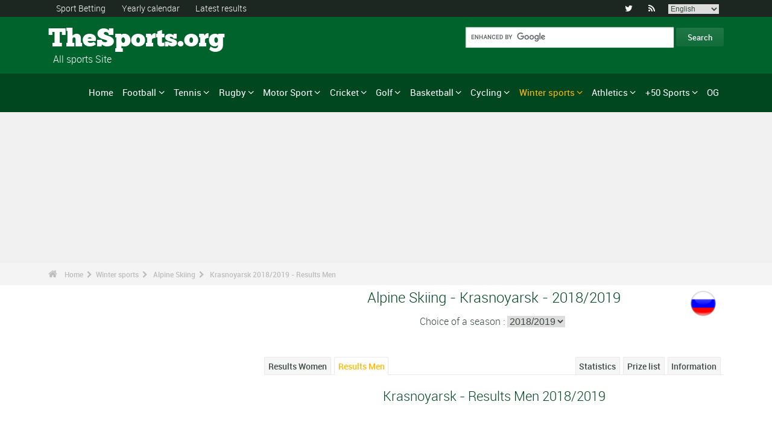

--- FILE ---
content_type: text/html; charset=UTF-8
request_url: https://www.the-sports.org/alpine-skiing-fis-race-krasnoyarsk-results-2018-2019-men-epm95068.html
body_size: 23083
content:
<!DOCTYPE html>
<!--[if lt IE 7]>      <html lang="en" class="no-js lt-ie9 lt-ie8 lt-ie7"> <![endif]-->
<!--[if IE 7]>         <html lang="en" class="no-js lt-ie9 lt-ie8"> <![endif]-->
<!--[if IE 8]>         <html lang="en" class="no-js lt-ie9"> <![endif]-->
<!--[if gt IE 8]><!--> <html lang="en" class="no-js"> <!--<![endif]-->
<head>
  <!-- Google tag (gtag.js) --> <script async src="https://www.googletagmanager.com/gtag/js?id=G-BGGK4FFJYY"></script> <script> window.dataLayer = window.dataLayer || []; function gtag(){dataLayer.push(arguments);} gtag('js', new Date()); gtag('config', 'G-BGGK4FFJYY'); </script>
  <meta charset="utf-8">
  <!--[if IE]><meta http-equiv="X-UA-Compatible" content="IE=edge,chrome=1"><![endif]-->
  <meta content="width=device-width, initial-scale=1, maximum-scale=1, user-scalable=no" name="viewport">
  <meta content="black" name="apple-mobile-web-app-status-bar-style">
  
  <!-- Page title + Description PHP -->
  <title>FIS Race - Krasnoyarsk  Alpine Skiing 2018/2019 - Results Men</title>
<meta name="description" content="FIS Race - Krasnoyarsk  Alpine Skiing 2018/2019 - Results Men">
<meta name="keywords" content="sports,football,basket,basketball,hand,handball,betting,sports,prono,sportsmen,sportswomen,rally,f1,motor,athletics,tennis,rugby,ski,volley,statistics,sailing,judo,taekwondo,gymnastics,betting help">
<script type="text/javascript" src="https://cache.consentframework.com/js/pa/21931/c/E69lx/stub"></script>
<script type="text/javascript" src="https://choices.consentframework.com/js/pa/21931/c/E69lx/cmp" async></script>
<script type="text/javascript" src="https://a.hit-360.com/tags/thesportsorg.js" async></script>
  
  <!-- Favicons -->
  <link rel="apple-touch-icon" sizes="57x57" href="favicons/apple-touch-icon-57x57.png">
  <link rel="apple-touch-icon" sizes="114x114" href="favicons/apple-touch-icon-114x114.png">
  <link rel="apple-touch-icon" sizes="72x72" href="favicons/apple-touch-icon-72x72.png">
  <link rel="apple-touch-icon" sizes="144x144" href="favicons/apple-touch-icon-144x144.png">
  <link rel="apple-touch-icon" sizes="60x60" href="favicons/apple-touch-icon-60x60.png">
  <link rel="apple-touch-icon" sizes="120x120" href="favicons/apple-touch-icon-120x120.png">
  <link rel="apple-touch-icon" sizes="76x76" href="favicons/apple-touch-icon-76x76.png">
  <link rel="apple-touch-icon" sizes="152x152" href="favicons/apple-touch-icon-152x152.png">
  <link rel="icon" type="image/png" href="favicons/favicon-196x196.png" sizes="196x196">
  <link rel="icon" type="image/png" href="favicons/favicon-160x160.png" sizes="160x160">
  <link rel="icon" type="image/png" href="favicons/favicon-96x96.png" sizes="96x96">
  <link rel="icon" type="image/png" href="favicons/favicon-16x16.png" sizes="16x16">
  <link rel="icon" type="image/png" href="favicons/favicon-32x32.png" sizes="32x32">
  <meta name="msapplication-TileColor" content="#ffffff">
  <meta name="msapplication-TileImage" content="favicons/mstile-144x144.png">

  <!-- Style Sheets -->
  <link rel="stylesheet" type="text/css" href="css/normalize.min.css">
  <link rel="stylesheet" type="text/css" href="styles.css">

  <link rel="stylesheet" type="text/css" href="css/font-awesome.min.css">  
  <link rel="stylesheet" type="text/css" href="css/jquery.sidr.light.css">
  <link rel="stylesheet" type="text/css" href="js/media/mediaelementplayer.min.css" />
  <link rel="stylesheet" type="text/css" href="js/owl-carousel/owl.carousel.css"> 
  <link rel="stylesheet" type="text/css" href="js/fancybox/jquery.fancybox.css?v=2.1.4"/> 
  <link rel="stylesheet" type="text/css" href="css/mosaic.css" />
  <link rel="stylesheet" type="text/css" href="css/responsive.css">
  <link rel="stylesheet" type="text/css" href="css/rs-plugin.css">
  <link rel="stylesheet" type="text/css" href="js/rs-plugin/css/settings.css" />
  <link rel="stylesheet" type="text/css" href="css/tooltipster.css">
  <link rel="stylesheet" type="text/css" href="css/mega.css" />
  
  <link rel="stylesheet" type="text/css" href="css/skin1.css"> <!-- change to skin2.css for other skin -->
  <link rel="stylesheet" type="text/css" href="css/full.css"> <!-- change to boxed.css for boxed style -->


  <!-- Scripts -->
  <script src="js/vendor/modernizr-2.6.2-respond-1.1.0.min.js"></script>
  
  <script async src="https://pagead2.googlesyndication.com/pagead/js/adsbygoogle.js?client=ca-pub-3931335624887431" crossorigin="anonymous"></script>
  
</head>
<body>
<div class="outter-wrapper pre-header-area header-style-1">
<div class="wrapper clearfix">
<div class="pre-header-left left">
<ul>
<li><a href="betting.html" title="Sport Betting">Sport Betting</a></li>
<li><a href="sport-calendar-2024-p0-62024.html" title="Yearly calendar">Yearly calendar</a></li>
<li><a href="results.html" title="Latest results">Latest results</a></li>
</ul>
</div>
<div class="pre-header-right right">
<ul class="social-links boxy">
<li><a class="fa" title="Twitter" href="https://twitter.com/the_sports">&#xf099;</a></li>
<li><a class="fa" title="RSS" href="xml_rss.php">&#xf09e;</a></li>
<li>
<select onchange="window.location.href=this.options[this.selectedIndex].value">
<option value="https://www.the-sports.org/alpine-skiing-fis-race-krasnoyarsk-results-2018-2019-men-epm95068.html" selected="selected">English</option>
<option value="https://www.los-deportes.info/esqui-alpino-fis-race-krasnoyarsk-resultados-2018-2019-hombres-epm95068.html">Espa&ntilde;ol</option>
<option value="https://www.les-sports.info/ski-alpin-fis-race-krasnoyarsk-resultats-2018-2019-hommes-epm95068.html">French</option>
<option value="https://www.gli-sport.info/sci-alpino-fis-race-krasnoyarsk-risultati-2018-2019-uomini-epm95068.html">Italiano</option>
<option value="https://www.sportuitslagen.org/alpijnse-ski-fis-race-krasnoyarsk-uitslagen-2018-2019-heren-epm95068.html">Nederlands</option>
</select>
</li>
</ul>
</div>
</div>
</div>
<!-- Header Area -->
<div class="outter-wrapper header-area header-style-1">
<div class="wrapper clearfix logo-container">
<header>
<div class="clearfix">
<div class="main-header-left left adjust-left">
<p><a class="logo text" href="/">
TheSports.org
</a></p>
<p id="sous_titre">&nbsp;&nbsp;All sports Site</p></div>
<div class="main-header-right right adjust-right">
<!-- SiteSearch Google -->

  <form action="https://www.the-sports.org/search_results.html" id="cse-search-box">
    <div>
      <input type="hidden" name="cx" value="partner-pub-4323819090139815:4885113271" />
      
      <input type="hidden" name="cof" value="FORID:10" />
      <input type="hidden" name="ie" value="UTF-8" />
      <input type="text" name="q" size="52" />
      <input type="submit" name="sa" value="Search" />
    </div>
  </form>
  
<!-- SiteSearch Google -->
</div>
</div>
</header>
</div>
</div>
<div class="outter-wrapper nav-container post-header-area header-style-1">
<div id="mobile-header" class="">
<a id="responsive-menu-button" href="#sidr-main">
<em class="fa fa-bars"></em> Menu
</a>
</div>
<div id="navigation" class="clearfix wrapper">
<ul class="menuHideBtn">
<li><a id="closebtn" class="fa" href="#">&#xf00d;</a></li>
</ul>
<nav class="nav megamenu_container">
<ul id="nav" class="right megamenu">
<li class="nav-parent"><a href="/">Home</a></li>
<li><a title="Football - Home" href="soccer-foot-s1.html" class="megamenu_drop">Football</a>
<div class="dropdown_fullwidth"><!-- Begin Item Container -->
<div class="clearfix">
<div class="col-1-4">
<h3 class="mega-title">England/USA</h3>
<ul class="list-2 widget-list">
<li><a href="football-soccer-2023-2024-english-premier-league-epr129436.html">English Premier League</a></li>
<li><a href="football-soccer-2023-2024-english-football-league-championship-epr130160.html">English League Championship</a></li>
<li><a href="football-soccer-2023-2024-england-fa-cup-epr132097.html">England - FA Cup</a></li>
<li><a href="football-soccer-2023-2024-england-league-cup-carling-cup-epr132098.html">England - League Cup - Carling Cup</a></li>
<li><a href="football-soccer-2024-major-league-soccer-epr133511.html">Major League Soccer</a></li>
</ul>
</div>
<div class="col-1-4">
<h3 class="mega-title">Europe</h3>
<ul class="list-2 widget-list">
<li><a href="football-soccer-2023-2024-spanish-primera-liga-epr131495.html">Spanish Primera Liga</a></li>
<li><a href="football-soccer-2023-2024-italian-serie-a-epr131449.html">Italian Serie A</a></li>
<li><a href="football-soccer-2023-2024-german-bundesliga-epr131496.html">German Bundesliga</a></li>
<li><a href="football-soccer-2023-2024-french-division-1-epr131370.html">French Division 1</a></li>
<li><a href="football-soccer-2023-2024-portugal-division-1-superliga-epr131460.html">Portugal Division 1</a></li>
</ul>
</div>
<div class="col-1-4">
<h3 class="mega-title">International</h3>
<ul class="list-2 widget-list">
<li><a href="football-soccer-2022-men-s-world-cup-epr100095.html">Men's World Cup</a></li>
<li><a href="football-soccer-2024-uefa-european-football-championship-epr131210.html">UEFA European Football Championship</a></li>
<li><a href="football-soccer-2023-2024-uefa-champions-league-epr131400.html">UEFA Champions League</a></li>
<li><a href="football-soccer-2023-2024-uefa-europa-league-epr131424.html">UEFA Europa League</a></li>
<li><a href="football-soccer-fifa-men-s-world-ranking-s1-c281-l0.html">FIFA Men's World Ranking</a></li>
</ul>
</div>
<div class="col-1-4 last">
<h3 class="mega-title">General Links</h3>
<ul class="list-2 widget-list">
<li><a href="football-soccer-help-betting-s1-c1-b0.html">Sport betting help</a></li>
<li><a href="football-soccer-statistics-s1-c2.html">Statistics</a></li>
<li><a href="soccer-foot-s1-prize-list-of-the-big-competitions.html">Competitions prize list</a></li>
<li><a href="football-soccer-calendar-2024-s1-c0-b0-u329.html">Calendar 2024</a></li>
<li><a href="football-soccer-calendar-2023-2024-s1-c0-b0-u328.html">Calendar 2023/2024</a></li>
</ul>
</div>
</div>
</div>
</li>
<li class="nav-parent"><a title="Tennis - Home" href="tennis-s4.html" class="megamenu_drop">Tennis</a>
<div class="dropdown_fullwidth"><!-- Begin Item Container -->
<div class="clearfix">
<div class="col-1-4">
<h3 class="mega-title">ATP / WTA</h3>
<ul class="list-2 widget-list">
<li><a href="tennis-atp-world-tour-calendar-2024-s4-c0-b0-g4-u329.html">ATP Calendar</a></li>
<li><a href="tennis-atp-rankings-s4-c15-l0.html">ATP Rankings</a></li>
<li><a href="tennis-wta-tour-calendar-2024-s4-c0-b0-g5-u329.html">WTA Calendar</a></li>
<li><a href="tennis-wta-rankings-singles-s4-c212-l0.html">WTA Rankings</a></li>
</ul>
</div>
<div class="col-1-4">
<h3 class="mega-title">Men's Grand Slam</h3>
<ul class="list-2 widget-list">
<li><a href="tennis-men-s-grand-slam-australian-open-2024-results-eprd132722.html">Australian Open</a></li>
<li><a href="tennis-men-s-grand-slam-roland-garros-2023-results-eprd123949.html">Roland Garros</a></li>
<li><a href="tennis-men-s-grand-slam-wimbledon-2023-results-eprd123950.html">Wimbledon</a></li>
<li><a href="tennis-men-s-grand-slam-us-open-2023-results-eprd123955.html">US Open</a></li>
</ul>
</div>
<div class="col-1-4">
<h3 class="mega-title">Others</h3>
<ul class="list-2 widget-list">
<li><a href="tennis-davis-cup-calendar-2024-s4-c0-b0-g70-u329.html">Davis Cup</a></li>
<li><a href="tennis-fed-cup-calendar-2024-s4-c0-b0-g71-u329.html">Fed Cup</a></li>
<li><a href="tennis-atp-1000-atp-world-tour-finals-2023-results-eprd129211.html">ATP World Tour Finals</a></li>
<li><a href="tennis-masters-series-indian-wells-2024-results-eprd133661.html">Indian Wells</a></li>
</ul>
</div>
<div class="col-1-4 last">
<h3 class="mega-title">General Links</h3>
<ul class="list-2 widget-list">
<li><a href="tennis-help-betting-s4-c1-b0.html">Sport betting help</a></li>
<li><a href="tennis-statistics-s4-c2.html">Statistics</a></li>
<li><a href="tennis-s4-prize-list-of-the-big-competitions.html">Competitions prize list</a></li>
<li><a href="tennis-calendar-2024-s4-c0-b0-u329.html">Calendar 2024</a></li>
</ul>
</div>
</div>
</div>
</li>
<li class="nav-parent"><a title="Rugby - Home" href="rugby-s11.html" class="megamenu_drop">Rugby</a>
<div class="dropdown_fullwidth"><!-- Begin Item Container -->
<div class="clearfix">
<div class="col-1-4">
<h3 class="mega-title">Championships</h3>
<ul class="list-2 widget-list">
<li><a href="rugby-2023-2024-england-championship-epr131765.html">England Championship</a></li>
<li><a href="rugby-2023-2024-celtic-league-epr131771.html">Celtic League</a></li>
<li><a href="rugby-2023-2024-top-14-epr131605.html">TOP 14</a></li>
<li><a href="rugby-2017-pro-rugby-epr77149.html">PRO Rugby</a></li>
</ul>
</div>
<div class="col-1-4">
<h3 class="mega-title">European League Cups</h3>
<ul class="list-2 widget-list">
<li><a href="rugby-2023-2024-heineken-cup-epr132043.html">Heineken Cup</a></li>
<li><a href="rugby-2023-2024-european-challenge-epr132405.html">European Challenge</a></li>
<li class="livide"></li>
</ul>
</div>
<div class="col-1-4">
<h3 class="mega-title">International</h3>
<ul class="list-2 widget-list">
<li><a href="rugby-2023-world-cup-epr110258.html">World Cup</a></li>
<li><a href="rugby-2024-vi-nations-epr132743.html">VI Nations</a></li>
<li><a href="rugby-2024-test-series-epr132744.html">Test series</a></li>
<li><a href="rugby-2023-tri-nations-epr130159.html">Tri Nations</a></li>
<li><a href="rugby-irb-world-rankings-s11-c216-l0.html">IRB World Rankings</a></li>
</ul>
</div>
<div class="col-1-4 last">
<h3 class="mega-title">General Links</h3>
<ul class="list-2 widget-list">
<li><a href="rugby-help-betting-s11-c1-b0.html">Sport betting help</a></li>
<li><a href="rugby-statistics-s11-c2.html">Statistics</a></li>
<li><a href="rugby-s11-prize-list-of-the-big-competitions.html">Competitions prize list</a></li>
<li><a href="rugby-calendar-2024-s11-c0-b0-u329.html">Calendar 2024</a></li>
<li><a href="rugby-calendar-2023-2024-s11-c0-b0-u328.html">Calendar 2023/2024</a></li>
</ul>
</div>
</div>
</div>
</li>
<li class="nav-parent"><a title="Motor Sport - Home" href="motor-sport-s13.html" class="megamenu_drop">Motor Sport</a>
<div class="dropdown_fullwidth"><!-- Begin Item Container -->
<div class="clearfix">
<div class="col-1-4">
<h3 class="mega-title">Formula 1</h3>
<ul class="list-2 widget-list">
<li><a href="formula-one-g36.html">Home F1</a></li>
<li><a href="formula-1-calendar-2024-s13-c0-b0-g36-u329.html">Calendar 2024</a></li>
<li><a href="motor-sport-drivers-standings-s13-c1851-l0.html">Drivers standings</a></li>
<li><a href="motor-sport-constructors-standings-s13-c1180-l0.html">Constructors standings</a></li>
<li><a href="formula-1-world-championship-presentation-medal-winners-sup402.html">Prize list</a></li>
</ul>
</div>
<div class="col-1-4">
<h3 class="mega-title">Rally</h3>
<ul class="list-2 widget-list">
<li><a href="rally-g39.html">Home Rally</a></li>
<li><a href="rally-calendar-2024-s13-c0-b0-g39-u329.html">Calendar 2024</a></li>
<li><a href="motor-sport-drivers-championship-s13-c1794-l0.html">Drivers championship</a></li>
<li><a href="motor-sport-manufacturers-championship-s13-c1182-l0.html">Manufacturers championship</a></li>
<li><a href="rally-world-championship-presentation-medal-winners-sup406.html">Prize list</a></li>
</ul>
</div>
<div class="col-1-4">
<h3 class="mega-title">Motorcycle</h3>
<ul class="list-2 widget-list">
<li><a href="moto-gp-g37.html">Home Moto</a></li>
<li class="sousel"><a href="moto-calendar-2024-s13-c0-b0-g37-u329.html">Moto Calendar 2024</a></li>
<li class="sousel"><a href="moto-moto-gp-2024-epr133543.html">Moto GP</a></li>
<li><a href="motocross-g86.html">Home Motocross</a></li>
<li class="sousel"><a href="motocross-calendar-2024-s13-c0-b0-g86-u329.html">Motocross Calendar 2024</a></li>
</ul>
</div>
<div class="col-1-4 last">
<h3 class="mega-title">Others</h3>
<ul class="list-2 widget-list">
<li><a href="rally-raid-g284.html">Rally Raid</a></li>
<li><a href="endurance-g426.html">Endurance</a></li>
<li><a href="wtcc-g174.html">WTCC</a></li>
<li><a href="superbike-g176.html">Superbike</a></li>
</ul>
</div>
</div>
</div>
</li>
<li class="nav-parent"><a title="Cricket - Home" href="cricket-s28.html" class="megamenu_drop">Cricket</a>
<div class="dropdown_fullwidth"><!-- Begin Item Container -->
<div class="clearfix">
<div class="col-1-3">
<h3 class="mega-title">Test, ODI and Twenty20 Championships</h3>
<ul class="list-2 widget-list">
<li><a href="cricket-2022-icc-test-championship-epr120469.html">ICC Test Championship</a></li>
<li><a href="cricket-2022-icc-odi-championship-epr120470.html">ICC ODI Championship</a></li>
<li><a href="cricket-2022-twenty20-internationals-epr120471.html">Twenty20 Internationals</a></li>
</ul>
</div>
<div class="col-1-3">
<h3 class="mega-title">International Events</h3>
<ul class="list-2 widget-list">
<li><a href="cricket-2023-men-s-world-cup-epr126759.html">Men's World Cup</a></li>
<li><a href="cricket-2022-twenty20-world-cup-epr126558.html">Twenty20 World Cup</a></li>
<li><a href="cricket-2017-icc-champions-trophy-epr79080.html">ICC Champions Trophy</a></li>
</ul>
</div>
<div class="col-1-3 last">
<h3 class="mega-title">General Links</h3>
<ul class="list-2 widget-list">
<li><a href="cricket-help-betting-s28-c1-b0.html">Sport betting help</a></li>
<li><a href="cricket-statistics-s28-c2.html">Statistics</a></li>
<li><a href="cricket-s28-prize-list-of-the-big-competitions.html">Competitions prize list</a></li>
<li><a href="cricket-calendar-2024-s28-c0-b0-u329.html">Calendar 2024</a></li>
</ul>
</div>
</div>
</div>
</li>
<li class="nav-parent"><a title="Golf - golf-s7.html" href="golf-s7.html" class="megamenu_drop">Golf</a>
<div class="dropdown_fullwidth"><!-- Begin Item Container -->
<div class="clearfix">
<div class="col-1-3">
<h3 class="mega-title">Major Events</h3>
<ul class="list-2 widget-list">
<li><a href="golf-the-masters-2022-epr118538.html">Masters Tournament</a></li>
<li><a href="golf-us-open-2022-epr118560.html">US Open Championship</a></li>
<li><a href="golf-the-open-championship-2022-epr118563.html">Open Championship</a></li>
<li><a href="golf-us-pga-championship-2022-epr118540.html">US PGA Championship</a></li>
<li><a href="golf-ryder-cup-2021-epr104173.html">Ryder Cup</a></li>
</ul>
</div>
<div class="col-1-3">
<h3 class="mega-title">Calendars / Classification</h3>
<ul class="list-2 widget-list">
<li><a href="golf-pga-tour-calendar-2023-2024-s7-c0-b0-g41-u328.html">PGA Tour</a></li>
<li><a href="golf-european-tour-calendar-2024-s7-c0-b0-g101-u329.html">European Tour</a></li>
<li><a href="golf-lpga-tour-calendar-2024-s7-c0-b0-g435-u329.html">LPGA Tour</a></li>
<li class="livide"></li>
<li><a href="golf-official-world-golf-rankings-s7-c491-l0.html">Official World Golf Rankings</a></li>
</ul>
</div>
<div class="col-1-3 last">
<h3 class="mega-title">General Links</h3>
<ul class="list-2 widget-list">
<li><a href="golf-help-betting-s7-c1-b0.html">Sport betting help</a></li>
<li><a href="golf-statistics-s7-c2.html">Statistics</a></li>
<li><a href="golf-s7-prize-list-of-the-big-competitions.html">Competitions prize list</a></li>
<li><a href="golf-calendar-2024-s7-c0-b0-u329.html">Calendar 2024</a></li>
<li><a href="golf-calendar-2023-2024-s7-c0-b0-u328.html">Calendar 2023/2024</a></li>
</ul>
</div>
</div>
</div>
</li>
<li class="nav-parent"><a title="Basketball - Home" href="basketball-s6.html" class="megamenu_drop">Basketball</a>
<div class="dropdown_fullwidth"><!-- Begin Item Container -->
<div class="clearfix">
<div class="col-1-4">
<h3 class="mega-title">Championships</h3>
<ul class="list-2 widget-list">
<li><a href="basketball-national-basketball-association-regular-season-2023-2024-results-eprd132160.html">NBA</a></li>
<li><a href="basketball-2022-women-s-nba-epr119968.html">WNBA</a></li>
<li class="livide"></li>
<li><a href="basketball-2023-2024-spain-acb-epr131591.html">Spain - ACB</a></li>
<li><a href="basketball-2023-2024-italy-lega-basket-serie-a-epr131571.html">Italy - Lega</a></li>
</ul>
</div>
<div class="col-1-4">
<h3 class="mega-title">European League Cups</h3>
<ul class="list-2 widget-list">
<li><a href="basketball-2023-2024-men-euroleague-epr125248.html">Men Euroleague</a></li>
<li><a href="basketball-2023-2024-women-euroleague-epr132122.html">Women Euroleague</a></li>
<li><a href="basketball-2023-2024-basketball-champions-league-epr132125.html">Basketball Champions League</a></li>
<li><a href="basketball-2023-2024-men-s-eurocup-epr132135.html">Men's Eurocup</a></li>
<li><a href="basketball-2023-2024-eurocup-women-epr132139.html">Eurocup Women</a></li>
</ul>
</div>
<div class="col-1-4">
<h3 class="mega-title">International</h3>
<ul class="list-2 widget-list">
<li><a href="basketball-2023-men-s-world-championship-epr102619.html">Men's World Championship</a></li>
<li><a href="basketball-2022-women-s-world-championship-epr113758.html">Women's World Championship</a></li>
<li><a href="basketball-2022-eurobasket-men-epr113561.html">EuroBasket Men</a></li>
<li><a href="basketball-2023-eurobasket-women-epr129369.html">EuroBasket Women</a></li>
</ul>
</div>
<div class="col-1-4 last">
<h3 class="mega-title">General Links</h3>
<ul class="list-2 widget-list">
<li><a href="basketball-help-betting-s6-c1-b0.html">Sport betting help</a></li>
<li><a href="basketball-statistics-s6-c2.html">Statistics</a></li>
<li><a href="basketball-s6-prize-list-of-the-big-competitions.html">Competitions prize list</a></li>
<li><a href="basketball-calendar-2024-s6-c0-b0-u329.html">Calendar 2024</a></li>
<li><a href="basketball-calendar-2023-2024-s6-c0-b0-u328.html">Calendar 2023/2024</a></li>
</ul>
</div>
</div>
</div>
</li>
<li class="nav-parent"><a title="Cycling - Home" href="cycling-s2.html" class="megamenu_drop">Cycling</a>
<div class="dropdown_fullwidth"><!-- Begin Item Container -->
<div class="clearfix">
<div class="col-1-4">
<h3 class="mega-title">Grand Tour</h3>
<ul class="list-2 widget-list">
<li><a href="cycling-tour-de-france-results-2023-epr123956.html">Tour de France</a></li>
<li><a href="cycling-giro-d-italia-results-2024-men-epm132490.html">Giro d'Italia</a></li>
<li><a href="cycling-vuelta-a-espana-2024-epr132491.html">Vuelta a Espa&ntilde;a</a></li>
<li class="livide"></li>
<li><a href="cycling-tour-de-france-presentation-medal-winners-sup94.html">Prize list TDF</a></li>
</ul>
</div>
<div class="col-1-4">
<h3 class="mega-title">World Champ. / WT</h3>
<ul class="list-2 widget-list">
<li><a href="cycling-world-championships-results-2023-men-epm110909.html">World Championships</a></li>
<li><a href="cycling-world-tour-one-day-classics-calendar-2024-s2-c0-b0-g22-u329.html">World Tour One Day Classics</a></li>
<li><a href="cycling-world-tour-stage-races-calendar-2024-s2-c0-b0-g28-u329.html">World Tour Stage Races</a></li>
<li><a href="cycling-continental-tour-europe-one-day-classics-calendar-2024-s2-c0-b0-g23-u329.html">Europe Tour One Day Classics</a></li>
<li><a href="cycling-continental-tour-europe-stage-races-calendar-2024-s2-c0-b0-g194-u329.html">Europe Tour Stage Races</a></li>
</ul>
</div>
<div class="col-1-4">
<h3 class="mega-title">General Links</h3>
<ul class="list-2 widget-list">
<li><a href="cycling-help-betting-s2-c1-b0.html">Sport betting help</a></li>
<li><a href="cycling-statistics-s2-c2.html">Statistics</a></li>
<li><a href="cycling-s2-prize-list-of-the-big-competitions.html">Competitions prize list</a></li>
<li><a href="cycling-calendar-2024-s2-c0-b0-u329.html">Calendar 2024</a></li>
<li><a href="cycling-uci-road-rankings-s2-c457-l0.html">UCI Road Rankings</a></li>
</ul>
</div>
<div class="col-1-4 last">
<h3 class="mega-title">Other main cycling sports</h3>
<ul class="list-2 widget-list">
<li><a href="cyclo-cross-s17.html">Cyclo-Cross</a></li>
<li class="sousel"><a href="cyclo-cross-calendar-2023-2024-s17-c0-b0-u328.html">Calendar 2023/2024</a></li>
<li><a href="track-cycling-s24.html">Track Cycling</a></li>
<li><a href="mountain-bike-s25.html">VTT</a></li>
<li><a href="bmx-cycling-s29.html">BMX</a></li>
</ul>
</div>
</div>
</div>
</li>
<li class="nav-parent"><a title="Winter sports - Home" href="winter-sports.html" style="color: #ffba00;" class="megamenu_drop">Winter sports</a>
<div class="dropdown_fullwidth"><!-- Begin Item Container -->
<div class="clearfix">
<div class="col-1-4">
<h3 class="mega-title">Home Winter sports</h3>
<ul class="list-2 widget-list">
<li><a href="winter-sports.html">Winter sports - Home</a></li>
<li><a href="winter-olympic-games-og-list-s16-c0-b0-j1.html">Olympic Games</a></li>
</ul>
</div>
<div class="col-1-4">
<h3 class="mega-title">Ice Hockey</h3>
<ul class="list-2 widget-list">
<li><a href="ice-hockey-s9.html">Ice Hockey - Home</a></li>
<li><a href="ice-hockey-calendar-2023-2024-s9-c0-b0-u328.html">Calendar 2023/2024</a></li>
<li><a href="ice-hockey-national-hockey-league-regular-season-2023-2024-results-eprd131368.html">NHL</a></li>
<li><a href="ice-hockey-2023-2024-champions-hockey-league-epr131349.html">Champions League</a></li>
</ul>
</div>
<div class="col-1-4">
<h3 class="mega-title">Winter sports</h3>
<ul class="list-2 widget-list">
<li><a href="alpine-skiing-g42.html">Alpine Skiing</a></li>
<li class="sousel"><a href="alpine-skiing-calendar-2023-2024-s12-c0-b0-g42-u328.html">Alpine Skiing 2023/2024</a></li>
<li><a href="ski-jumping-g77.html">Ski Jumping</a></li>
<li><a href="cross-country-g109.html">Cross Country Skiing</a></li>
<li><a href="freestyle-skiing-g102.html">Freestyle Skiing</a></li>
</ul>
</div>
<div class="col-1-4 last">
<h3 class="mega-title">Others</h3>
<ul class="list-2 widget-list">
<li><a href="biathlon-g43.html">Biathlon</a></li>
<li><a href="nordic-combined-g110.html">Nordic Combined</a></li>
<li><a href="snowboarding-g117.html">Snowboarding</a></li>
<li><a href="figure-skating-g116.html">Figure Skating</a></li>
</ul>
</div>
</div>
</div>
</li>
<li class="nav-parent"><a title="Athletics - Home" href="athletics-s5.html" class="megamenu_drop">Athletics</a>
<div class="dropdown_fullwidth"><!-- Begin Item Container -->
<div class="clearfix">
<div class="col-1-3">
<h3 class="mega-title">Major Events</h3>
<ul class="list-2 widget-list">
<li><a href="athletics-olympic-games-results-2021-men-epm89370.html">Olympic Games</a></li>
<li><a href="athletics-world-championships-results-2023-men-epm103927.html">World Championships</a></li>
<li><a href="athletics-world-indoor-championships-results-2024-men-epm110968.html">World Indoor Championships</a></li>
<li><a href="athletics-european-championships-results-2022-men-epm109125.html">European Championships</a></li>
</ul>
</div>
<div class="col-1-3">
<h3 class="mega-title">Calendars</h3>
<ul class="list-2 widget-list">
<li><a href="athletics-iaaf-diamond-league-calendar-2024-s5-c0-b0-g46-u329.html">IAAF Diamond League</a></li>
<li><a href="athletics-international-competitions-calendar-2024-s5-c0-b0-g61-u329.html">International Competitions</a></li>
<li><a href="athletics-world-challenge-meeting-calendar-2024-s5-c0-b0-g168-u329.html">World Challenge Meeting</a></li>
<li><a href="athletics-city-marathons-calendar-2024-s5-c0-b0-g218-u329.html">City Marathons</a></li>
</ul>
</div>
<div class="col-1-3 last">
<h3 class="mega-title">General Links</h3>
<ul class="list-2 widget-list">
<li><a href="athletics-help-betting-s5-c1-b0.html">Sport betting help</a></li>
<li><a href="athletics-statistics-s5-c2.html">Statistics</a></li>
<li><a href="athletics-s5-prize-list-of-the-big-competitions.html">Competitions prize list</a></li>
<li><a href="athletics-calendar-2024-s5-c0-b0-u329.html">Calendar 2024</a></li>
</ul>
</div>
</div>
</div>
</li>
<li class="nav-parent"><a title="+50 Sports - Home" href="other-sports.html" class="megamenu_drop">+50 Sports</a>
<div class="dropdown_fullwidth"><!-- Begin Item Container -->
<div class="clearfix">
<div class="col-1-4">
<h3 class="mega-title">+50 Sports - Home</h3>
<ul class="list-2 widget-list">
<li><a href="other-sports.html">+50 Sports - Home</a></li>
</ul>
<h3 class="mega-title">Multi-sport competition</h3>
<ul class="list-2 widget-list">
<li><a href="olympic-games-s16.html">Home Olympic Games</a></li>
<li><a href="summer-olympic-games-og-list-s16-c0-b0-j0.html">Summer Olympics Games</a></li>
<li><a href="winter-olympic-games-og-list-s16-c0-b0-j1.html">Winter Olympics Games</a></li>
<li><a href="european-games-ms1.html">European Games</a></li>
<li><a href="world-games-ms4.html">World Games</a></li>
</ul>
</div>
<div class="col-1-4">
<h3 class="mega-title">Nautical Sports</h3>
<ul class="list-2 widget-list">
<li><a href="swimming-g81.html">Swimming</a></li>
<li><a href="diving-g82.html">Diving</a></li>
<li><a href="surfing-g126.html">Surfing</a></li>
<li><a href="sailing-g85.html">Sailing</a></li>
<li><a href="rowing-g83.html">Rowing</a></li>
<li><a href="water-polo-s32.html">Water Polo</a></li>
</ul>
</div>
<div class="col-1-4">
<h3 class="mega-title">Team Sports</h3>
<ul class="list-2 widget-list">
<li><a href="baseball-s15.html">Baseball</a></li>
<li><a href="nfl-s14.html">American Football</a></li>
<li><a href="futsal-s38.html">Futsal</a></li>
<li><a href="field-hockey-s33.html">Field hockey</a></li>
<li><a href="beach-volley-s23.html">Beach Volley</a></li>
<li><a href="handball-s8.html">Handball</a></li>
<li><a href="volleyball-s3.html">Volleyball</a></li>
</ul>
</div>
<div class="col-1-4 last">
<h3 class="mega-title">Other individual sports</h3>
<ul class="list-2 widget-list">
<li><a href="badminton-s30.html">Badminton</a></li>
<li><a href="table-tennis-s31.html">Table tennis</a></li>
<li><a href="snooker-s36.html">Snooker</a></li>
<li><a href="fencing-g122.html">Fencing</a></li>
<li><a href="darts-s37.html">Darts</a></li>
<li><a href="gymnastics-g94.html">Gymnastics</a></li>
<li><a href="weightlifting-g95.html">Weightlifting</a></li>
</ul>
</div>
</div>
</div>
</li>
<li class="nav-parent"><a title="OG 2024 - Home" href="2024-paris-summer-olympic-games-s16-c0-b0-j0-u329.html">OG</a></li>
</ul>
</nav>
</div>
</div>
<div id="hit-hd-top" style="min-height:250px;"></div>
<div class="outter-wrapper breadcrumb-wrapper">
<div class="wrapper">
<a href="/" class="accueil">&nbsp;</a><a href="/">Home</a><a href="winter-sports.html">Winter sports</a>
<a href="alpine-skiing-g42.html">Alpine Skiing</a>
<a href="alpine-skiing-fis-race-krasnoyarsk-results-2018-2019-men-epm95068.html">Krasnoyarsk 2018/2019 - Results Men</a>
</div>
</div>
<!-- Debut outter-wrapper body-wrapper  -->
<div class="outter-wrapper body-wrapper">
<!-- Debut wrapper clearfix  -->
<div class="wrapper clearfix">
<!-- Debut 1ere Colonne  -->
<nav class="col-1-4-plus">
<div class="widget">
<div id="hit-sid-top" style="min-height:250px;"></div>
<div class="menu_sec_div"><ul class="menu_sec">
<li><a href="winter-sports.html">Winter sports - Home</a></li>
<li><a href="alpine-skiing-g42.html">Alpine Skiing - Home</a></li>
<li class="separe"><input type="radio" name="tab2" id="tab1e" class="tabs" checked="checked" />
<label for="tab1e" class="open" accesskey="6"><img src="images/trans.gif" alt="" />Alpine Skiing - 2018/2019</label>
<ul id="sousmenu2">
<li><a href="alpine-skiing-world-ski-championships-results-2018-2019-men-epm81745.html">04/02 - FIS World Ski Championships</a></li>
<li><a href="alpine-skiing-junior-world-ski-championships-results-2018-2019-men-epm91106.html">18/02 - Junior World Championships</a></li>
<li><a href="alpine-skiing-world-para-alpine-skiing-championships-results-2018-2019-men-epm95024.html">21/01 - World Para Alpine Skiing Champions...</a></li>
<li><a href="alpine-skiing-universiade-results-2018-2019-men-epm91083.html">03/03 - Universiade</a></li>
<li><a href="alpine-skiing-men-s-world-cup-classification-downhill-results-2018-2019-epr96393.html">17/03 - Men's World Cup Classification - D...</a></li>
<li><a href="alpine-skiing-men-s-world-cup-classification-super-g-results-2018-2019-epr96396.html">17/03 - Men's World Cup Classification - S...</a></li>
<li><a href="alpine-skiing-men-s-world-cup-classification-giant-slalom-results-2018-2019-epr96394.html">17/03 - Men's World Cup Classification - G...</a></li>
<li><a href="alpine-skiing-men-s-world-cup-classification-slalom-results-2018-2019-epr96395.html">17/03 - Men's World Cup Classification - S...</a></li>
<li><a href="alpine-skiing-men-s-world-cup-classification-alpine-combined-results-2018-2019-epr96392.html">17/03 - Men's World Cup Classification - A...</a></li>
<li><a href="alpine-skiing-women-s-world-cup-classification-downhill-results-2018-2019-epr96388.html">17/03 - Women's World Cup Classification -...</a></li>
<li><a href="alpine-skiing-women-s-world-cup-classification-super-g-results-2018-2019-epr96391.html">17/03 - Women's World Cup Classification -...</a></li>
<li><a href="alpine-skiing-women-s-world-cup-classification-giant-slalom-results-2018-2019-epr96389.html">17/03 - Women's World Cup Classification -...</a></li>
<li><a href="alpine-skiing-women-s-world-cup-classification-slalom-results-2018-2019-epr96390.html">17/03 - Women's World Cup Classification -...</a></li>
<li><a href="alpine-skiing-women-s-world-cup-classification-alpine-combined-results-2018-2019-epr93505.html">17/03 - Women's World Cup Classification -...</a></li>
<li><a href="alpine-skiing-2018-2019-men-s-world-cup-epr90841.html">Men's World Cup</a></li>
<li class="sousepr"><a href="alpine-skiing-men-s-world-cup-solden-results-2018-2019-epr90842.html">25/10 - S&ouml;lden</a></li>
<li class="sousepr"><a href="alpine-skiing-men-s-world-cup-levi-results-2018-2019-epr90844.html">17/11 - Levi</a></li>
<li class="sousepr"><a href="alpine-skiing-men-s-world-cup-lake-louise-results-2018-2019-epr90847.html">21/11 - Lake Louise</a></li>
<li class="sousepr"><a href="alpine-skiing-men-s-world-cup-beaver-creek-results-2018-2019-epr90849.html">27/11 - Beaver Creek</a></li>
<li class="sousepr"><a href="alpine-skiing-men-s-world-cup-val-d-isere-results-2018-2019-epr90852.html">08/12 - Val-d'Is&egrave;re</a></li>
<li class="sousepr"><a href="alpine-skiing-men-s-world-cup-val-gardena-groeden-results-2018-2019-epr90853.html">12/12 - Val Gardena / Groeden</a></li>
<li class="sousepr"><a href="alpine-skiing-men-s-world-cup-alta-badia-results-2018-2019-epr90854.html">16/12 - Alta Badia</a></li>
<li class="sousepr"><a href="alpine-skiing-men-s-world-cup-saalbach-results-2018-2019-epr90895.html">19/12 - Saalbach</a></li>
<li class="sousepr"><a href="alpine-skiing-men-s-world-cup-madonna-di-campiglio-results-2018-2019-epr90856.html">22/12 - Madonna di Campiglio</a></li>
<li class="sousepr"><a href="alpine-skiing-men-s-world-cup-bormio-results-2018-2019-epr90857.html">26/12 - Bormio</a></li>
<li class="sousepr"><a href="alpine-skiing-men-s-world-cup-oslo-results-2018-2019-epr90860.html">01/01 - Oslo</a></li>
<li class="sousepr"><a href="alpine-skiing-men-s-world-cup-zagreb-sljeme-results-2018-2019-epr90861.html">05/01 - Zagreb-Sljeme</a></li>
<li class="sousepr"><a href="alpine-skiing-men-s-world-cup-adelboden-results-2018-2019-epr90867.html">12/01 - Adelboden</a></li>
<li class="sousepr"><a href="alpine-skiing-men-s-world-cup-wengen-results-2018-2019-epr90869.html">15/01 - Wengen</a></li>
<li class="sousepr"><a href="alpine-skiing-men-s-world-cup-kitzbuehel-results-2018-2019-epr90871.html">22/01 - Kitzbuehel</a></li>
<li class="sousepr"><a href="alpine-skiing-men-s-world-cup-schladming-results-2018-2019-epr90873.html">29/01 - Schladming</a></li>
<li class="sousepr"><a href="alpine-skiing-men-s-world-cup-garmisch-partenkirchen-results-2018-2019-epr90874.html">31/01 - Garmisch Partenkirchen</a></li>
<li class="sousepr"><a href="alpine-skiing-men-s-world-cup-stockholm-results-2018-2019-epr90877.html">19/02 - Stockholm</a></li>
<li class="sousepr"><a href="alpine-skiing-men-s-world-cup-bansko-results-2018-2019-epr90879.html">22/02 - Bansko</a></li>
<li class="sousepr"><a href="alpine-skiing-men-s-world-cup-kvitfjell-results-2018-2019-epr90880.html">28/02 - Kvitfjell</a></li>
<li class="sousepr"><a href="alpine-skiing-men-s-world-cup-kranjska-gora-results-2018-2019-epr90883.html">09/03 - Kranjska Gora</a></li>
<li class="sousepr"><a href="alpine-skiing-men-s-world-cup-grandvalira-soldeu-el-tarter-results-2018-2019-men-epm90885.html">11/03 - Grandvalira Soldeu - El Tarter</a></li>
<li><a href="alpine-skiing-2018-2019-women-s-world-cup-epr90840.html">Women's World Cup</a></li>
<li class="sousepr"><a href="alpine-skiing-women-s-world-cup-solden-results-2018-2019-epr90843.html">27/10 - S&ouml;lden</a></li>
<li class="sousepr"><a href="alpine-skiing-women-s-world-cup-levi-results-2018-2019-epr90845.html">17/11 - Levi</a></li>
<li class="sousepr"><a href="alpine-skiing-women-s-world-cup-lake-louise-results-2018-2019-epr90846.html">21/11 - Lake Louise</a></li>
<li class="sousepr"><a href="alpine-skiing-women-s-world-cup-killington-results-2018-2019-epr90848.html">24/11 - Killington</a></li>
<li class="sousepr"><a href="alpine-skiing-women-s-world-cup-st-moritz-results-2018-2019-epr90850.html">08/12 - St. Moritz</a></li>
<li class="sousepr"><a href="alpine-skiing-women-s-world-cup-val-gardena-groeden-results-2018-2019-epr90851.html">12/12 - Val Gardena / Groeden</a></li>
<li class="sousepr"><a href="alpine-skiing-women-s-world-cup-courchevel-results-2018-2019-epr90855.html">21/12 - Courchevel</a></li>
<li class="sousepr"><a href="alpine-skiing-women-s-world-cup-semmering-results-2018-2019-epr90858.html">28/12 - Semmering</a></li>
<li class="sousepr"><a href="alpine-skiing-women-s-world-cup-oslo-results-2018-2019-epr90859.html">01/01 - Oslo</a></li>
<li class="sousepr"><a href="alpine-skiing-women-s-world-cup-zagreb-sljeme-results-2018-2019-epr90862.html">05/01 - Zagreb-Sljeme</a></li>
<li class="sousepr"><a href="alpine-skiing-women-s-world-cup-flachau-results-2018-2019-epr90864.html">08/01 - Flachau</a></li>
<li class="sousepr"><a href="alpine-skiing-women-s-world-cup-st-antonarlberg-results-2018-2019-epr90866.html">10/01 - St. Anton/Arlberg</a></li>
<li class="sousepr"><a href="alpine-skiing-women-s-world-cup-kronplatz-results-2018-2019-epr90868.html">15/01 - Kronplatz</a></li>
<li class="sousepr"><a href="alpine-skiing-women-s-world-cup-cortina-d-ampezzo-results-2018-2019-epr90870.html">17/01 - Cortina d'Ampezzo</a></li>
<li class="sousepr"><a href="alpine-skiing-women-s-world-cup-garmisch-partenkirchen-results-2018-2019-epr90872.html">24/01 - Garmisch Partenkirchen</a></li>
<li class="sousepr"><a href="alpine-skiing-women-s-world-cup-maribor-results-2018-2019-epr90875.html">01/02 - Maribor</a></li>
<li class="sousepr"><a href="alpine-skiing-women-s-world-cup-stockholm-results-2018-2019-epr90876.html">19/02 - Stockholm</a></li>
<li class="sousepr"><a href="alpine-skiing-women-s-world-cup-crans-montana-results-2018-2019-epr90878.html">21/02 - Crans-Montana</a></li>
<li class="sousepr"><a href="alpine-skiing-women-s-world-cup-rosa-khutor-results-2018-2019-epr90881.html">27/02 - Rosa Khutor</a></li>
<li class="sousepr"><a href="alpine-skiing-women-s-world-cup-spindleruv-mlyn-results-2018-2019-epr90882.html">08/03 - Spindleruv Mlyn</a></li>
<li class="sousepr"><a href="alpine-skiing-women-s-world-cup-grandvalira-soldeu-el-tarter-results-2018-2019-epr90884.html">11/03 - Grandvalira Soldeu - El Tarter</a></li>
<li><a href="alpine-skiing-2018-2019-fis-race-epr90920.html">FIS Race</a></li>
<li class="sousepr"><a href="alpine-skiing-fis-race-el-colorado-results-2018-2019-men-epm95337.html">26/07 - El Colorado</a></li>
<li class="sousepr"><a href="alpine-skiing-fis-race-tiffindell-results-2018-2019-men-epm90998.html">27/07 - Tiffindell</a></li>
<li class="sousepr"><a href="alpine-skiing-fis-race-chapelco-results-2018-2019-men-epm91000.html">31/07 - Chapelco</a></li>
<li class="sousepr"><a href="alpine-skiing-fis-race-la-parva-results-2018-2019-men-epm91001.html">01/08 - La Parva</a></li>
<li class="sousepr"><a href="alpine-skiing-fis-race-cardrona-results-2018-2019-men-epm95339.html">03/08 - Cardrona</a></li>
<li class="sousepr"><a href="alpine-skiing-fis-race-diese-results-2018-2019-men-epm94218.html">06/08 - _diese_</a></li>
<li class="sousepr"><a href="alpine-skiing-fis-race-coronet-peak-results-2018-2019-men-epm95340.html">13/08 - Coronet Peak</a></li>
<li class="sousepr"><a href="alpine-skiing-fis-race-cerro-catedral-results-2018-2019-men-epm91507.html">15/08 - Cerro Catedral</a></li>
<li class="sousepr"><a href="alpine-skiing-fis-race-falls-creek-results-2018-2019-men-epm95341.html">16/08 - Falls Creek</a></li>
<li class="sousepr"><a href="alpine-skiing-fis-race-el-bolson-results-2018-2019-men-epm95342.html">19/08 - El Bolson</a></li>
<li class="sousepr"><a href="alpine-skiing-fis-race-cardrona-2-results-2018-2019-men-epm95343.html">07/09 - Cardrona 2</a></li>
<li class="sousepr"><a href="alpine-skiing-fis-race-antillanca-results-2018-2019-men-epm95346.html">10/09 - Antillanca</a></li>
<li class="sousepr"><a href="alpine-skiing-fis-race-cerro-castor-2-results-2018-2019-men-epm95345.html">20/09 - Cerro Castor 2</a></li>
<li class="sousepr"><a href="alpine-skiing-fis-race-corralco-results-2018-2019-epr90921.html">05/10 - Corralco</a></li>
<li class="sousepr"><a href="alpine-skiing-fis-race-solda-results-2018-2019-men-epm90922.html">12/11 - Solda</a></li>
<li class="sousepr"><a href="alpine-skiing-fis-race-diavolezza-results-2018-2019-men-epm90924.html">15/11 - Diavolezza</a></li>
<li class="sousepr"><a href="alpine-skiing-fis-race-kaabdalis-results-2018-2019-men-epm90925.html">17/11 - Kaabdalis</a></li>
<li class="sousepr"><a href="alpine-skiing-fis-race-tignes-results-2018-2019-men-epm90923.html">19/11 - Tignes</a></li>
<li class="sousepr"><a href="alpine-skiing-fis-race-kiruna-results-2018-2019-men-epm90927.html">20/11 - Kiruna</a></li>
<li class="sousepr"><a href="alpine-skiing-fis-race-sun-peaks-results-2018-2019-men-epm90928.html">21/11 - Sun Peaks</a></li>
<li class="sousepr"><a href="alpine-skiing-fis-race-beitostoelen-results-2018-2019-men-epm90931.html">23/11 - Beitostoelen</a></li>
<li class="sousepr"><a href="alpine-skiing-fis-race-levi-results-2018-2019-men-epm90930.html">23/11 - Levi</a></li>
<li class="sousepr"><a href="alpine-skiing-fis-race-pass-thurn-results-2018-2019-men-epm90933.html">24/11 - Pass Thurn</a></li>
<li class="sousepr"><a href="alpine-skiing-fis-race-hippach-results-2018-2019-epr93155.html">24/11 - Hippach</a></li>
<li class="sousepr"><a href="alpine-skiing-fis-race-bjoernrike-results-2018-2019-men-epm90945.html">26/11 - Bjoernrike</a></li>
<li class="sousepr"><a href="alpine-skiing-fis-race-copper-mountain-results-2018-2019-men-epm90934.html">26/11 - Copper Mountain</a></li>
<li class="sousepr"><a href="alpine-skiing-fis-race-zinal-results-2018-2019-epr90929.html">26/11 - Zinal</a></li>
<li class="sousepr"><a href="alpine-skiing-fis-race-val-thorens-results-2018-2019-men-epm90935.html">26/11 - Val Thorens</a></li>
<li class="sousepr"><a href="alpine-skiing-fis-race-wanlong-ski-ressort-results-2018-2019-men-epm90936.html">26/11 - Wanlong Ski Ressort</a></li>
<li class="sousepr"><a href="alpine-skiing-fis-race-arosa-results-2018-2019-epr90926.html">27/11 - Arosa</a></li>
<li class="sousepr"><a href="alpine-skiing-fis-race-zinal-2-results-2018-2019-men-epm90937.html">27/11 - Zinal 2</a></li>
<li class="sousepr"><a href="alpine-skiing-fis-race-solden-results-2018-2019-epr90939.html">29/11 - S&ouml;lden</a></li>
<li class="sousepr"><a href="alpine-skiing-fis-race-geilo-results-2018-2019-epr90938.html">29/11 - Geilo</a></li>
<li class="sousepr"><a href="alpine-skiing-fis-race-val-gardena-groeden-results-2018-2019-men-epm90940.html">30/11 - Val Gardena Groeden</a></li>
<li class="sousepr"><a href="alpine-skiing-fis-race-arvidsjaur-results-2018-2019-men-epm90943.html">01/12 - Arvidsjaur</a></li>
<li class="sousepr"><a href="alpine-skiing-fis-race-mount-norquay-results-2018-2019-men-epm90946.html">01/12 - Mount Norquay</a></li>
<li class="sousepr"><a href="alpine-skiing-fis-race-reiteralm-results-2018-2019-epr90941.html">01/12 - Reiteralm</a></li>
<li class="sousepr"><a href="alpine-skiing-fis-race-kaabdalis-2-results-2018-2019-men-epm95347.html">01/12 - Kaabdalis 2</a></li>
<li class="sousepr"><a href="alpine-skiing-fis-race-hemsedal-results-2018-2019-men-epm90944.html">03/12 - Hemsedal</a></li>
<li class="sousepr"><a href="alpine-skiing-fis-race-storklinten-results-2018-2019-men-epm90949.html">04/12 - Storklinten</a></li>
<li class="sousepr"><a href="alpine-skiing-fis-race-abzakovo-results-2018-2019-men-epm90948.html">04/12 - Abzakovo</a></li>
<li class="sousepr"><a href="alpine-skiing-fis-race-isola-2000-auron-results-2018-2019-epr90950.html">05/12 - Isola 2000 - Auron</a></li>
<li class="sousepr"><a href="alpine-skiing-fis-race-trysil-results-2018-2019-men-epm90951.html">06/12 - Trysil</a></li>
<li class="sousepr"><a href="alpine-skiing-fis-race-monte-spicco-results-2018-2019-men-epm90947.html">07/12 - Monte Spicco</a></li>
<li class="sousepr"><a href="alpine-skiing-fis-race-kuhtai-results-2018-2019-epr90953.html">07/12 - K&uuml;htai</a></li>
<li class="sousepr"><a href="alpine-skiing-fis-race-sunday-river-results-2018-2019-men-epm90952.html">07/12 - Sunday River</a></li>
<li class="sousepr"><a href="alpine-skiing-fis-race-mittersill-results-2018-2019-men-epm90954.html">08/12 - Mittersill</a></li>
<li class="sousepr"><a href="alpine-skiing-fis-race-ramundberget-results-2018-2019-men-epm90955.html">08/12 - Ramundberget</a></li>
<li class="sousepr"><a href="alpine-skiing-fis-race-pyha-results-2018-2019-men-epm90956.html">09/12 - Pyh&auml;</a></li>
<li class="sousepr"><a href="alpine-skiing-fis-race-auron-results-2018-2019-epr90960.html">10/12 - Auron</a></li>
<li class="sousepr"><a href="alpine-skiing-fis-race-madonna-di-campiglio-results-2018-2019-epr90957.html">10/12 - Madonna di Campiglio</a></li>
<li class="sousepr"><a href="alpine-skiing-fis-race-plan-de-corones-results-2018-2019-men-epm95348.html">11/12 - Plan de Corones</a></li>
<li class="sousepr"><a href="alpine-skiing-fis-race-veysonnaz-results-2018-2019-epr90958.html">11/12 - Veysonnaz</a></li>
<li class="sousepr"><a href="alpine-skiing-fis-race-hinterstoder-results-2018-2019-epr90959.html">11/12 - Hinterstoder</a></li>
<li class="sousepr"><a href="alpine-skiing-fis-race-innerkrems-results-2018-2019-epr90969.html">11/12 - Innerkrems</a></li>
<li class="sousepr"><a href="alpine-skiing-fis-race-pampeago-tesero-results-2018-2019-men-epm90963.html">12/12 - Pampeago Tesero</a></li>
<li class="sousepr"><a href="alpine-skiing-fis-race-beloretsk-results-2018-2019-men-epm90962.html">12/12 - Beloretsk</a></li>
<li class="sousepr"><a href="alpine-skiing-fis-race-bjorli-results-2018-2019-men-epm90964.html">13/12 - Bjorli</a></li>
<li class="sousepr"><a href="alpine-skiing-fis-race-vaujany-results-2018-2019-men-epm90967.html">13/12 - Vaujany</a></li>
<li class="sousepr"><a href="alpine-skiing-fis-race-davos-results-2018-2019-epr90965.html">13/12 - Davos</a></li>
<li class="sousepr"><a href="alpine-skiing-fis-race-obdach-results-2018-2019-epr94323.html">14/12 - Obdach</a></li>
<li class="sousepr"><a href="alpine-skiing-fis-race-predazzo-pampeago-results-2018-2019-epr90966.html">14/12 - Predazzo-Pampeago</a></li>
<li class="sousepr"><a href="alpine-skiing-fis-race-nub-nob-ski-area-results-2018-2019-men-epm90972.html">15/12 - Nub Nob Ski Area</a></li>
<li class="sousepr"><a href="alpine-skiing-fis-race-leukerbad-2018-2019-epr90975.html">15/12 - Leukerbad</a></li>
<li class="sousepr"><a href="alpine-skiing-fis-race-tahko-results-2018-2019-men-epm90977.html">15/12 - Tahko</a></li>
<li class="sousepr"><a href="alpine-skiing-fis-race-klovsjo-results-2018-2019-men-epm90978.html">15/12 - Kl&ouml;vsj&ouml;</a></li>
<li class="sousepr"><a href="alpine-skiing-fis-race-alyeska-results-2018-2019-men-epm90970.html">15/12 - Alyeska</a></li>
<li class="sousepr"><a href="alpine-skiing-fis-race-karlov-pod-pradedem-results-2018-2019-men-epm90968.html">15/12 - Karlov pod Pradedem</a></li>
<li class="sousepr"><a href="alpine-skiing-fis-race-snow-king-mountain-resort-results-2018-2019-men-epm90971.html">15/12 - Snow King Mountain Resort</a></li>
<li class="sousepr"><a href="alpine-skiing-fis-race-akan-results-2018-2019-men-epm90979.html">16/12 - Akan</a></li>
<li class="sousepr"><a href="alpine-skiing-fis-race-ravna-planina-results-2018-2019-men-epm90983.html">17/12 - Ravna Planina</a></li>
<li class="sousepr"><a href="alpine-skiing-fis-race-pfelders-results-2018-2019-men-epm90988.html">17/12 - Pfelders</a></li>
<li class="sousepr"><a href="alpine-skiing-fis-race-duved-results-2018-2019-men-epm90981.html">17/12 - Duved</a></li>
<li class="sousepr"><a href="alpine-skiing-fis-race-rogla-results-2018-2019-men-epm90973.html">18/12 - Rogla</a></li>
<li class="sousepr"><a href="alpine-skiing-fis-race-whiteface-mountain-results-2018-2019-epr90984.html">18/12 - Whiteface Mountain</a></li>
<li class="sousepr"><a href="alpine-skiing-fis-race-panorama-results-2018-2019-men-epm90987.html">18/12 - Panorama</a></li>
<li class="sousepr"><a href="alpine-skiing-fis-race-aal-aal-skisenter-results-2018-2019-men-epm90989.html">18/12 - Aal - Aal Skisenter</a></li>
<li class="sousepr"><a href="alpine-skiing-fis-race-sunday-river-2-results-2018-2019-epr90985.html">18/12 - Sunday River 2</a></li>
<li class="sousepr"><a href="alpine-skiing-fis-race-sugarloaf-results-2018-2019-epr90986.html">18/12 - Sugarloaf</a></li>
<li class="sousepr"><a href="alpine-skiing-fis-race-zakopane-results-2018-2019-men-epm91008.html">19/12 - Zakopane</a></li>
<li class="sousepr"><a href="alpine-skiing-fis-race-schladming-results-2018-2019-epr90992.html">19/12 - Schladming</a></li>
<li class="sousepr"><a href="alpine-skiing-fis-race-veysonnaz-2-results-2018-2019-men-epm90990.html">19/12 - Veysonnaz 2</a></li>
<li class="sousepr"><a href="alpine-skiing-fis-race-erzurum-results-2018-2019-men-epm91009.html">20/12 - Erzurum</a></li>
<li class="sousepr"><a href="alpine-skiing-fis-race-laax-results-2018-2019-epr90996.html">20/12 - Laax</a></li>
<li class="sousepr"><a href="alpine-skiing-fis-race-steamboat-springs-results-2018-2019-men-epm90993.html">20/12 - Steamboat Springs</a></li>
<li class="sousepr"><a href="alpine-skiing-fis-race-mont-saint-sauveur-results-2018-2019-men-epm90994.html">20/12 - Mont Saint-Sauveur</a></li>
<li class="sousepr"><a href="alpine-skiing-fis-race-tremblant-results-2018-2019-men-epm90995.html">20/12 - Tremblant</a></li>
<li class="sousepr"><a href="alpine-skiing-fis-race-valloire-results-2018-2019-epr91020.html">20/12 - Valloire</a></li>
<li class="sousepr"><a href="alpine-skiing-fis-race-st-lambrecht-results-2018-2019-epr91005.html">21/12 - St. Lambrecht</a></li>
<li class="sousepr"><a href="alpine-skiing-fis-race-la-plagne-results-2018-2019-epr91004.html">21/12 - La Plagne</a></li>
<li class="sousepr"><a href="alpine-skiing-fis-race-vallnord-pal-results-2018-2019-men-epm91003.html">21/12 - Vallnord-Pal</a></li>
<li class="sousepr"><a href="alpine-skiing-fis-race-sarntal-results-2018-2019-men-epm91006.html">22/12 - Sarntal</a></li>
<li class="sousepr"><a href="alpine-skiing-fis-race-telfs-results-2018-2019-men-epm90974.html">22/12 - Telfs</a></li>
<li class="sousepr"><a href="alpine-skiing-fis-race-altaussee-results-2018-2019-epr91007.html">22/12 - Altaussee</a></li>
<li class="sousepr"><a href="alpine-skiing-fis-race-miass-results-2018-2019-men-epm91010.html">24/12 - Miass</a></li>
<li class="sousepr"><a href="alpine-skiing-fis-race-kusa-results-2018-2019-men-epm91011.html">25/12 - Kusa</a></li>
<li class="sousepr"><a href="alpine-skiing-fis-race-valmeinier-results-2018-2019-epr91013.html">27/12 - Valmeinier</a></li>
<li class="sousepr"><a href="alpine-skiing-fis-race-courchevel-results-2018-2019-epr95350.html">27/12 - Courchevel</a></li>
<li class="sousepr"><a href="alpine-skiing-fis-race-kranjska-gora-results-2018-2019-men-epm91012.html">27/12 - Kranjska Gora</a></li>
<li class="sousepr"><a href="alpine-skiing-fis-race-alpensia-resort-results-2018-2019-men-epm91015.html">27/12 - Alpensia Resort</a></li>
<li class="sousepr"><a href="alpine-skiing-fis-race-bansko-results-2018-2019-men-epm90991.html">27/12 - Bansko</a></li>
<li class="sousepr"><a href="alpine-skiing-fis-race-lenzerheide-results-2018-2019-epr91016.html">28/12 - Lenzerheide</a></li>
<li class="sousepr"><a href="alpine-skiing-fis-race-sorenberg-results-2018-2019-epr91017.html">29/12 - S&ouml;renberg</a></li>
<li class="sousepr"><a href="alpine-skiing-fis-race-kirkerud-holmenkollen-results-2018-2019-men-epm91018.html">02/01 - Kirkerud - Holmenkollen</a></li>
<li class="sousepr"><a href="alpine-skiing-fis-race-krvavec-results-2018-2019-men-epm91019.html">03/01 - Krvavec</a></li>
<li class="sousepr"><a href="alpine-skiing-fis-race-mont-ste-marie-results-2018-2019-epr95351.html">05/01 - Mont Ste-Marie</a></li>
<li class="sousepr"><a href="alpine-skiing-fis-race-la-rosiere-results-2018-2019-epr94320.html">06/01 - La Rosiere</a></li>
<li class="sousepr"><a href="alpine-skiing-fis-race-eldora-mountain-resort-results-2018-2019-men-epm94321.html">06/01 - Eldora Mountain Resort</a></li>
<li class="sousepr"><a href="alpine-skiing-fis-race-vipiteno-monte-cavallo-results-2018-2019-men-epm94322.html">06/01 - Vipiteno / Monte Cavallo</a></li>
<li class="sousepr"><a href="alpine-skiing-fis-race-obdach-2-results-2018-2019-epr95349.html">07/01 - Obdach 2</a></li>
<li class="sousepr"><a href="alpine-skiing-fis-race-kleinlobming-results-2018-2019-epr94324.html">07/01 - Kleinlobming</a></li>
<li class="sousepr"><a href="alpine-skiing-fis-race-krynica-results-2018-2019-men-epm94325.html">07/01 - Krynica</a></li>
<li class="sousepr"><a href="alpine-skiing-fis-race-la-thuile-results-2018-2019-epr94326.html">08/01 - La Thuile</a></li>
<li class="sousepr"><a href="alpine-skiing-fis-race-tignes-ii-results-2018-2019-epr94327.html">08/01 - Tignes II</a></li>
<li class="sousepr"><a href="alpine-skiing-fis-race-gaal-results-2018-2019-epr94328.html">08/01 - Gaal</a></li>
<li class="sousepr"><a href="alpine-skiing-fis-race-nukabira-gensenkyo-results-2018-2019-men-epm94329.html">09/01 - Nukabira Gensenkyo</a></li>
<li class="sousepr"><a href="alpine-skiing-fis-race-zinal-3-results-2018-2019-epr94330.html">09/01 - Zinal 3</a></li>
<li class="sousepr"><a href="alpine-skiing-fis-race-stratton-mountain-results-2018-2019-epr94332.html">10/01 - Stratton Mountain</a></li>
<li class="sousepr"><a href="alpine-skiing-fis-race-west-mountain-results-2018-2019-epr94333.html">10/01 - West Mountain</a></li>
<li class="sousepr"><a href="alpine-skiing-fis-race-albrechtice-v-jizerskych-results-2018-2019-men-epm94334.html">10/01 - Albrechtice v Jizerskych</a></li>
<li class="sousepr"><a href="alpine-skiing-fis-race-beitostoelen-ii-results-2018-2019-men-epm94335.html">10/01 - Beitostoelen II</a></li>
<li class="sousepr"><a href="alpine-skiing-fis-race-big-sky-resort-results-2018-2019-men-epm94336.html">10/01 - Big Sky Resort</a></li>
<li class="sousepr"><a href="alpine-skiing-fis-race-flaine-results-2018-2019-epr95352.html">10/01 - Flaine</a></li>
<li class="sousepr"><a href="alpine-skiing-fis-race-gressoney-st-jean-results-2018-2019-epr94331.html">10/01 - Gressoney St Jean</a></li>
<li class="sousepr"><a href="alpine-skiing-fis-race-shiramine-results-2018-2019-epr94337.html">11/01 - Shiramine</a></li>
<li class="sousepr"><a href="alpine-skiing-fis-race-garmisch-partenkirchen-results-2018-2019-epr95353.html">12/01 - Garmisch - Partenkirchen</a></li>
<li class="sousepr"><a href="alpine-skiing-fis-race-telfs-2-results-2018-2019-men-epm94339.html">12/01 - Telfs 2</a></li>
<li class="sousepr"><a href="alpine-skiing-fis-race-jenner-results-2018-2019-epr94340.html">12/01 - Jenner</a></li>
<li class="sousepr"><a href="alpine-skiing-fis-race-tremblant-2-results-2018-2019-epr94341.html">12/01 - Tremblant 2</a></li>
<li class="sousepr"><a href="alpine-skiing-fis-race-mont-ripley-results-2018-2019-epr94342.html">12/01 - Mont Ripley</a></li>
<li class="sousepr"><a href="alpine-skiing-fis-race-klappen-results-2018-2019-men-epm94343.html">12/01 - Kl&auml;ppen</a></li>
<li class="sousepr"><a href="alpine-skiing-fis-race-val-st-come-results-2018-2019-men-epm94344.html">12/01 - Val St-Come</a></li>
<li class="sousepr"><a href="alpine-skiing-fis-race-white-face-mountain-2-results-2018-2019-epr94347.html">13/01 - White Face Mountain 2</a></li>
<li class="sousepr"><a href="alpine-skiing-fis-race-lenk-results-2018-2019-epr94350.html">14/01 - Lenk</a></li>
<li class="sousepr"><a href="alpine-skiing-fis-race-zagreb-sljeme-results-2018-2019-men-epm94351.html">14/01 - Zagreb-Sljeme</a></li>
<li class="sousepr"><a href="alpine-skiing-fis-race-ancelle-merlette-chaillol-st-leger-results-2018-2019-men-epm94352.html">14/01 - Ancelle Merlette Chaillol St Leger</a></li>
<li class="sousepr"><a href="alpine-skiing-fis-race-sella-nevea-2-results-2018-2019-epr94353.html">14/01 - Sella Nevea 2</a></li>
<li class="sousepr"><a href="alpine-skiing-fis-race-mont-garceau-results-2018-2019-epr94348.html">14/01 - Mont Garceau</a></li>
<li class="sousepr"><a href="alpine-skiing-fis-race-sunne-results-2018-2019-men-epm94349.html">14/01 - Sunne</a></li>
<li class="sousepr"><a href="alpine-skiing-fis-race-pass-thurn-2-results-2018-2019-epr94354.html">15/01 - Pass Thurn 2</a></li>
<li class="sousepr"><a href="alpine-skiing-fis-race-la-molina-results-2018-2019-men-epm95354.html">15/01 - La Molina</a></li>
<li class="sousepr"><a href="alpine-skiing-fis-race-gressoney-la-trinite-results-2018-2019-epr94616.html">15/01 - Gressoney - La-Trinit&eacute;</a></li>
<li class="sousepr"><a href="alpine-skiing-fis-race-cerkno-results-2018-2019-men-epm94355.html">16/01 - Cerkno</a></li>
<li class="sousepr"><a href="alpine-skiing-fis-race-adelboden-results-2018-2019-epr94356.html">16/01 - Adelboden</a></li>
<li class="sousepr"><a href="alpine-skiing-fis-race-yong-pyong-results-2018-2019-men-epm94357.html">16/01 - Yong Pyong</a></li>
<li class="sousepr"><a href="alpine-skiing-fis-race-aspen-highlands-results-2018-2019-men-epm94358.html">16/01 - Aspen / Highlands</a></li>
<li class="sousepr"><a href="alpine-skiing-fis-race-oberwiesenthal-results-2018-2019-men-epm94359.html">17/01 - Oberwiesenthal</a></li>
<li class="sousepr"><a href="alpine-skiing-fis-race-courmayeur-results-2018-2019-epr94360.html">17/01 - Courmayeur</a></li>
<li class="sousepr"><a href="alpine-skiing-fis-race-lake-louise-results-2018-2019-men-epm94361.html">17/01 - Lake Louise</a></li>
<li class="sousepr"><a href="alpine-skiing-fis-race-daisen-results-2018-2019-men-epm94362.html">17/01 - Daisen</a></li>
<li class="sousepr"><a href="alpine-skiing-fis-race-savognin-results-2018-2019-epr94346.html">17/01 - Savognin</a></li>
<li class="sousepr"><a href="alpine-skiing-fis-race-bollnaes-results-2018-2019-epr95327.html">19/01 - Bollnaes</a></li>
<li class="sousepr"><a href="alpine-skiing-fis-race-skofja-loka-results-2018-2019-men-epm95328.html">19/01 - Skofja Loka</a></li>
<li class="sousepr"><a href="alpine-skiing-fis-race-klovsjo-2-results-2018-2019-men-epm95329.html">19/01 - Kl&ouml;vsj&ouml; 2</a></li>
<li class="sousepr"><a href="alpine-skiing-fis-race-pec-pod-snezkou-results-2018-2019-men-epm95331.html">19/01 - Pec Pod Snezkou</a></li>
<li class="sousepr"><a href="alpine-skiing-fis-race-asarigawa-onsen-results-2018-2019-men-epm95332.html">19/01 - Asarigawa Onsen</a></li>
<li class="sousepr"><a href="alpine-skiing-fis-race-st-lambrecht-2-results-2018-2019-men-epm95318.html">19/01 - St. Lambrecht 2</a></li>
<li class="sousepr"><a href="alpine-skiing-fis-race-norefjell-results-2018-2019-men-epm95326.html">19/01 - Norefjell</a></li>
<li class="sousepr"><a href="alpine-skiing-fis-race-soll-results-2018-2019-epr95330.html">20/01 - S&ouml;ll</a></li>
<li class="sousepr"><a href="alpine-skiing-fis-race-notre-dame-de-bellecombe-les-saisies-results-2018-2019-epr95320.html">21/01 - Notre-Dame-de-Bellecombe - Les Sai...</a></li>
<li class="sousepr"><a href="alpine-skiing-fis-race-santa-caterina-valfurva-results-2018-2019-epr95322.html">21/01 - Santa Caterina Valfurva</a></li>
<li class="sousepr"><a href="alpine-skiing-fis-race-cortina-d-ampezzo-results-2018-2019-epr95325.html">21/01 - Cortina d'Ampezzo</a></li>
<li class="sousepr"><a href="alpine-skiing-fis-race-pamporovo-results-2018-2019-men-epm95319.html">22/01 - Pamporovo</a></li>
<li class="sousepr"><a href="alpine-skiing-fis-race-spindleruv-mlyn-results-2018-2019-men-epm95321.html">22/01 - Spindleruv Mlyn</a></li>
<li class="sousepr"><a href="alpine-skiing-fis-race-proctor-ski-area-results-2018-2019-epr95323.html">22/01 - Proctor Ski Area</a></li>
<li class="sousepr"><a href="alpine-skiing-fis-race-mittersill-cannon-mountain-results-2018-2019-epr95324.html">22/01 - Mittersill Cannon Mountain</a></li>
<li class="sousepr"><a href="alpine-skiing-fis-race-bardonecchia-results-2018-2019-men-epm95312.html">23/01 - Bardonecchia</a></li>
<li class="sousepr"><a href="alpine-skiing-fis-race-golte-results-2018-2019-men-epm95313.html">23/01 - Golte</a></li>
<li class="sousepr"><a href="alpine-skiing-fis-race-val-palot-results-2018-2019-epr95314.html">23/01 - Val Palot</a></li>
<li class="sousepr"><a href="alpine-skiing-fis-race-kirchberg-results-2018-2019-epr95315.html">23/01 - Kirchberg</a></li>
<li class="sousepr"><a href="alpine-skiing-fis-race-dobbiaco-results-2018-2019-men-epm95316.html">23/01 - Dobbiaco</a></li>
<li class="sousepr"><a href="alpine-skiing-fis-race-meiringen-results-2018-2019-men-epm95317.html">23/01 - Meiringen</a></li>
<li class="sousepr"><a href="alpine-skiing-fis-race-briancon-results-2018-2019-epr95311.html">24/01 - Brian&ccedil;on</a></li>
<li class="sousepr"><a href="alpine-skiing-fis-race-borovets-results-2018-2019-men-epm95310.html">24/01 - Borovets</a></li>
<li class="sousepr"><a href="alpine-skiing-fis-race-cedars-results-2018-2019-men-epm95307.html">25/01 - Cedars</a></li>
<li class="sousepr"><a href="alpine-skiing-fis-race-alpe-di-siusi-seiseralm-results-2018-2019-epr95308.html">25/01 - Alpe di Siusi - Seiseralm</a></li>
<li class="sousepr"><a href="alpine-skiing-fis-race-bischofswiesen-gotschen-results-2018-2019-men-epm95309.html">25/01 - Bischofswiesen - G&ouml;tschen</a></li>
<li class="sousepr"><a href="alpine-skiing-fis-race-suomu-results-2018-2019-men-epm95297.html">26/01 - Suomu</a></li>
<li class="sousepr"><a href="alpine-skiing-fis-race-sudelfeld-results-2018-2019-men-epm95299.html">26/01 - Sudelfeld</a></li>
<li class="sousepr"><a href="alpine-skiing-fis-race-okemo-mountain-resort-results-2018-2019-epr95300.html">26/01 - Okemo Mountain Resort</a></li>
<li class="sousepr"><a href="alpine-skiing-fis-race-kamui-results-2018-2019-men-epm95301.html">26/01 - Kamui</a></li>
<li class="sousepr"><a href="alpine-skiing-fis-race-kongsberg-results-2018-2019-epr95302.html">26/01 - Kongsberg</a></li>
<li class="sousepr"><a href="alpine-skiing-fis-race-smugglers-notch-resort-results-2018-2019-epr95303.html">26/01 - Smugglers Notch Resort</a></li>
<li class="sousepr"><a href="alpine-skiing-fis-race-hassela-results-2018-2019-men-epm95304.html">26/01 - Hassela</a></li>
<li class="sousepr"><a href="alpine-skiing-fis-race-mount-la-crosse-results-2018-2019-men-epm95305.html">26/01 - Mount La Crosse</a></li>
<li class="sousepr"><a href="alpine-skiing-fis-race-sugadairakogen-results-2018-2019-men-epm95306.html">26/01 - Sugadairakogen</a></li>
<li class="sousepr"><a href="alpine-skiing-fis-race-hanawa-results-2018-2019-men-epm95298.html">27/01 - Hanawa</a></li>
<li class="sousepr"><a href="alpine-skiing-fis-race-jahorina-results-2018-2019-men-epm91002.html">28/01 - Jahorina</a></li>
<li class="sousepr"><a href="alpine-skiing-fis-race-folgaria-results-2018-2019-epr95296.html">28/01 - Folgaria</a></li>
<li class="sousepr"><a href="alpine-skiing-fis-race-zinal-4-results-2018-2019-epr95046.html">28/01 - Zinal 4</a></li>
<li class="sousepr"><a href="alpine-skiing-fis-race-mont-deus-hidakuraiyama-results-2018-2019-men-epm95047.html">29/01 - Mont Deus Hidakuraiyama</a></li>
<li class="sousepr"><a href="alpine-skiing-fis-race-malam-jabba-swat-results-2018-2019-men-epm95333.html">29/01 - Malam Jabba Swat</a></li>
<li class="sousepr"><a href="alpine-skiing-fis-race-tsaghkadzor-results-2018-2019-men-epm95334.html">29/01 - Tsaghkadzor</a></li>
<li class="sousepr"><a href="alpine-skiing-fis-race-malbun-2-results-2018-2019-epr94283.html">31/01 - Malbun 2</a></li>
<li class="sousepr"><a href="alpine-skiing-fis-race-innerkrems-2-results-2018-2019-epr91717.html">31/01 - Innerkrems 2</a></li>
<li class="sousepr"><a href="alpine-skiing-fis-race-sugarloaf-2-results-2018-2019-epr95355.html">31/01 - Sugarloaf 2</a></li>
<li class="sousepr"><a href="alpine-skiing-fis-race-schweitzer-results-2018-2019-men-epm95336.html">31/01 - Schweitzer</a></li>
<li class="sousepr"><a href="alpine-skiing-fis-race-burke-mountain-results-2018-2019-epr95356.html">31/01 - Burke Mountain</a></li>
<li class="sousepr"><a href="alpine-skiing-fis-race-hafjell-olympiabakken-results-2018-2019-men-epm95335.html">01/02 - Hafjell Olympiabakken</a></li>
<li class="sousepr"><a href="alpine-skiing-fis-race-naltar-gilgit-results-2018-2019-men-epm95358.html">01/02 - Naltar Gilgit</a></li>
<li class="sousepr"><a href="alpine-skiing-fis-race-spirit-mountain-recreation-area-results-2018-2019-men-epm95360.html">01/02 - Spirit Mountain Recreation Area</a></li>
<li class="sousepr"><a href="alpine-skiing-fis-race-telfs-3-results-2018-2019-epr95363.html">02/02 - Telfs 3</a></li>
<li class="sousepr"><a href="alpine-skiing-fis-race-sorenberg-2-results-2018-2019-epr95365.html">02/02 - S&ouml;renberg 2</a></li>
<li class="sousepr"><a href="alpine-skiing-fis-race-kimberley-results-2018-2019-men-epm95357.html">02/02 - Kimberley</a></li>
<li class="sousepr"><a href="alpine-skiing-fis-race-kamoidake-results-2018-2019-men-epm95359.html">02/02 - Kamoidake</a></li>
<li class="sousepr"><a href="alpine-skiing-fis-race-zao-results-2018-2019-men-epm95361.html">02/02 - Zao</a></li>
<li class="sousepr"><a href="alpine-skiing-fis-race-sundsvall-results-2018-2019-men-epm95362.html">02/02 - Sundsvall</a></li>
<li class="sousepr"><a href="alpine-skiing-fis-race-terskol-results-2018-2019-men-epm90980.html">03/02 - Terskol</a></li>
<li class="sousepr"><a href="alpine-skiing-fis-race-jenner-2-results-2018-2019-men-epm95364.html">03/02 - Jenner 2</a></li>
<li class="sousepr"><a href="alpine-skiing-fis-race-suicide-six-ski-area-results-2018-2019-epr95366.html">03/02 - Suicide Six Ski Area</a></li>
<li class="sousepr"><a href="alpine-skiing-fis-race-nolby-results-2018-2019-men-epm95367.html">03/02 - Nolby</a></li>
<li class="sousepr"><a href="alpine-skiing-fis-race-seefeld-results-2018-2019-epr90942.html">03/02 - Seefeld</a></li>
<li class="sousepr"><a href="alpine-skiing-fis-race-chatel-morzine-avoriaz-results-2018-2019-epr3718.html">04/02 - Chatel - Morzine Avoriaz</a></li>
<li class="sousepr"><a href="alpine-skiing-fis-race-maribor-results-2018-2019-men-epm3722.html">05/02 - Maribor</a></li>
<li class="sousepr"><a href="alpine-skiing-fis-race-garmisch-partenkirchen-2-results-2018-2019-epr37810.html">06/02 - Garmisch - Partenkirchen 2</a></li>
<li class="sousepr"><a href="alpine-skiing-fis-race-saint-lary-soulan-results-2018-2019-men-epm37811.html">07/02 - Saint-Lary-Soulan</a></li>
<li class="sousepr"><a href="alpine-skiing-fis-race-oppdal-results-2018-2019-men-epm37814.html">07/02 - Oppdal</a></li>
<li class="sousepr"><a href="alpine-skiing-fis-race-mount-sunapee-resort-results-2018-2019-epr95392.html">08/02 - Mount Sunapee Resort</a></li>
<li class="sousepr"><a href="alpine-skiing-fis-race-devils-glen-results-2018-2019-men-epm95396.html">09/02 - Devils Glen</a></li>
<li class="sousepr"><a href="alpine-skiing-fis-race-krakauebene-results-2018-2019-epr95397.html">09/02 - Krakauebene</a></li>
<li class="sousepr"><a href="alpine-skiing-fis-race-oberjoch-results-2018-2019-men-epm95398.html">09/02 - Oberjoch</a></li>
<li class="sousepr"><a href="alpine-skiing-fis-race-vassfjellet-results-2018-2019-men-epm95399.html">09/02 - Vassfjellet</a></li>
<li class="sousepr"><a href="alpine-skiing-fis-race-salla-results-2018-2019-men-epm37816.html">09/02 - Salla</a></li>
<li class="sousepr"><a href="alpine-skiing-fis-race-peyragudes-val-louron-2018-2019-epr95393.html">09/02 - Peyragudes - Val Louron</a></li>
<li class="sousepr"><a href="alpine-skiing-fis-race-thyon-results-2018-2019-epr95394.html">09/02 - Thyon</a></li>
<li class="sousepr"><a href="alpine-skiing-fis-race-whiteface-mountain-3-results-2018-2019-epr95395.html">09/02 - Whiteface Mountain 3</a></li>
<li class="sousepr"><a href="alpine-skiing-fis-race-middlebury-college-snow-bowl-results-2018-2019-epr95400.html">10/02 - Middlebury College Snow Bowl</a></li>
<li class="sousepr"><a href="alpine-skiing-fis-race-font-romeu-pyrenees-2000-results-2018-2019-epr95401.html">10/02 - Font Romeu Pyrenees 2000</a></li>
<li class="sousepr"><a href="alpine-skiing-fis-race-snow-king-mountain-resort-2-results-2018-2019-epr95402.html">10/02 - Snow King Mountain Resort 2</a></li>
<li class="sousepr"><a href="alpine-skiing-fis-race-san-bernardino-results-2018-2019-epr95403.html">11/02 - San Bernardino</a></li>
<li class="sousepr"><a href="alpine-skiing-fis-race-georgian-peaks-results-2018-2019-men-epm95404.html">11/02 - Georgian Peaks</a></li>
<li class="sousepr"><a href="alpine-skiing-fis-race-ravascletto-zoncolan-results-2018-2019-epr95405.html">11/02 - Ravascletto Zoncolan</a></li>
<li class="sousepr"><a href="alpine-skiing-fis-race-turnau-results-2018-2019-men-epm95406.html">11/02 - Turnau</a></li>
<li class="sousepr"><a href="alpine-skiing-fis-race-lackenhof-results-2018-2019-epr95407.html">12/02 - Lackenhof</a></li>
<li class="sousepr"><a href="alpine-skiing-fis-race-jaun-results-2018-2019-epr95408.html">12/02 - Jaun</a></li>
<li class="sousepr"><a href="alpine-skiing-fis-race-pyha-2-results-2018-2019-men-epm95464.html">12/02 - Pyh&auml; 2</a></li>
<li class="sousepr"><a href="alpine-skiing-fis-race-monte-pora-results-2018-2019-epr95465.html">12/02 - Monte Pora</a></li>
<li class="sousepr"><a href="alpine-skiing-fis-race-splugen-results-2018-2019-epr95467.html">13/02 - Spl&uuml;gen</a></li>
<li class="sousepr"><a href="alpine-skiing-fis-race-alleghe-results-2018-2019-epr95466.html">13/02 - Alleghe</a></li>
<li class="sousepr"><a href="alpine-skiing-fis-race-grouse-mountain-results-2018-2019-men-epm95468.html">14/02 - Grouse Mountain</a></li>
<li class="sousepr"><a href="alpine-skiing-fis-race-bromont-results-2018-2019-men-epm95470.html">14/02 - Bromont</a></li>
<li class="sousepr"><a href="alpine-skiing-fis-race-are-results-2018-2019-men-epm3720.html">14/02 - Are</a></li>
<li class="sousepr"><a href="alpine-skiing-fis-race-berkshire-east-mountain-resort-results-2018-2019-epr95469.html">15/02 - Berkshire East Mountain Resort</a></li>
<li class="sousepr"><a href="alpine-skiing-fis-race-meribel-results-2018-2019-men-epm95471.html">15/02 - M&eacute;ribel</a></li>
<li class="sousepr"><a href="alpine-skiing-fis-race-karlov-pod-pradedem-2-results-2018-2019-men-epm95631.html">16/02 - Karlov pod Pradedem 2</a></li>
<li class="sousepr"><a href="alpine-skiing-fis-race-shawnee-peak-ski-area-results-2018-2019-epr95632.html">16/02 - Shawnee Peak Ski Area</a></li>
<li class="sousepr"><a href="alpine-skiing-fis-race-winter-park-resort-results-2018-2019-men-epm95633.html">16/02 - Winter Park Resort</a></li>
<li class="sousepr"><a href="alpine-skiing-fis-race-whistler-blackcomb-results-2018-2019-men-epm95634.html">16/02 - Whistler Blackcomb</a></li>
<li class="sousepr"><a href="alpine-skiing-fis-race-bormio-results-2018-2019-men-epm95635.html">17/02 - Bormio</a></li>
<li class="sousepr"><a href="alpine-skiing-fis-race-arvidsjaur-2-results-2018-2019-men-epm95636.html">18/02 - Arvidsjaur 2</a></li>
<li class="sousepr"><a href="alpine-skiing-fis-race-lech-results-2018-2019-epr95637.html">19/02 - Lech</a></li>
<li class="sousepr"><a href="alpine-skiing-fis-race-shigakogen-results-2018-2019-men-epm95638.html">20/02 - Shigakogen</a></li>
<li class="sousepr"><a href="alpine-skiing-fis-race-kupres-results-2018-2019-men-epm95649.html">20/02 - Kupres</a></li>
<li class="sousepr"><a href="alpine-skiing-fis-race-tarnaby-results-2018-2019-men-epm95651.html">21/02 - T&auml;rnaby</a></li>
<li class="sousepr"><a href="alpine-skiing-fis-race-kirkerud-results-2018-2019-men-epm95650.html">21/02 - Kirkerud</a></li>
<li class="sousepr"><a href="alpine-skiing-fis-race-champoluc-antagnod-results-2018-2019-men-epm95652.html">21/02 - Champoluc-Antagnod</a></li>
<li class="sousepr"><a href="alpine-skiing-fis-race-cerler-aramon-results-2018-2019-men-epm95654.html">22/02 - Cerler Aramon</a></li>
<li class="sousepr"><a href="alpine-skiing-fis-race-malbun-results-2018-2019-epr91014.html">22/02 - Malbun</a></li>
<li class="sousepr"><a href="alpine-skiing-fis-race-lycksele-results-2018-2019-men-epm95655.html">23/02 - Lycksele</a></li>
<li class="sousepr"><a href="alpine-skiing-fis-race-savognin-2-results-2018-2019-epr95656.html">23/02 - Savognin 2</a></li>
<li class="sousepr"><a href="alpine-skiing-fis-race-hakadal-results-2018-2019-men-epm95658.html">23/02 - Hakadal</a></li>
<li class="sousepr"><a href="alpine-skiing-fis-race-snowbird-results-2018-2019-men-epm95659.html">23/02 - Snowbird</a></li>
<li class="sousepr"><a href="alpine-skiing-fis-race-park-city-results-2018-2019-men-epm95660.html">23/02 - Park City</a></li>
<li class="sousepr"><a href="alpine-skiing-fis-race-kamui-2-results-2018-2019-men-epm95653.html">23/02 - Kamui 2</a></li>
<li class="sousepr"><a href="alpine-skiing-fis-race-shizukuishi-results-2018-2019-men-epm95657.html">24/02 - Shizukuishi</a></li>
<li class="sousepr"><a href="alpine-skiing-fis-race-metabief-results-2018-2019-epr95661.html">24/02 - M&eacute;tabief</a></li>
<li class="sousepr"><a href="alpine-skiing-fis-race-sugadairakogen-2-results-2018-2019-men-epm95823.html">25/02 - Sugadairakogen 2</a></li>
<li class="sousepr"><a href="alpine-skiing-fis-race-tsaghkadzor-2-results-2018-2019-men-epm95824.html">25/02 - Tsaghkadzor 2</a></li>
<li class="sousepr"><a href="alpine-skiing-fis-race-schwende-horn-results-2018-2019-epr95825.html">25/02 - Schwende Horn</a></li>
<li class="sousepr"><a href="alpine-skiing-fis-race-wyller-results-2018-2019-men-epm95888.html">25/02 - Wyller</a></li>
<li class="sousepr"><a href="alpine-skiing-fis-race-stowe-mountain-resort-spruce-peak-results-2018-2019-epr95889.html">25/02 - Stowe Mountain Resort / Spruce Peak</a></li>
<li class="sousepr"><a href="alpine-skiing-fis-race-soriska-planina-results-2018-2019-men-epm95893.html">26/02 - Soriska Planina</a></li>
<li class="sousepr"><a href="alpine-skiing-fis-race-sella-nevea-results-2018-2019-epr95890.html">26/02 - Sella Nevea</a></li>
<li class="sousepr"><a href="alpine-skiing-fis-race-hofgastein-results-2018-2019-epr95894.html">26/02 - Hofgastein</a></li>
<li class="sousepr"><a href="alpine-skiing-fis-race-spital-am-pyhrn-results-2018-2019-epr94363.html">26/02 - Spital am Pyhrn</a></li>
<li class="sousepr"><a href="alpine-skiing-fis-race-mokra-gora-results-2018-2019-men-epm95891.html">26/02 - Mokra Gora</a></li>
<li class="sousepr"><a href="alpine-skiing-fis-race-meiringen-2-results-2018-2019-epr95892.html">26/02 - Meiringen 2</a></li>
<li class="sousepr"><a href="alpine-skiing-fis-race-snowbasin-resort-results-2018-2019-men-epm95895.html">27/02 - Snowbasin Resort</a></li>
<li class="sousepr"><a href="alpine-skiing-fis-race-sugarloaf-3-results-2018-2019-epr95896.html">28/02 - Sugarloaf 3</a></li>
<li class="sousepr"><a href="alpine-skiing-fis-race-zagreb-sljeme-2-results-2018-2019-men-epm95897.html">28/02 - Zagreb-Sljeme 2</a></li>
<li class="sousepr"><a href="alpine-skiing-fis-race-burke-mountain-2-results-2018-2019-epr95898.html">28/02 - Burke Mountain 2</a></li>
<li class="sousepr"><a href="alpine-skiing-fis-race-kopaonik-results-2018-2019-men-epm95900.html">01/03 - Kopaonik</a></li>
<li class="sousepr"><a href="alpine-skiing-fis-race-pila-results-2018-2019-men-epm95901.html">01/03 - Pila</a></li>
<li class="sousepr"><a href="alpine-skiing-fis-race-lenggriesbrauneck-results-2018-2019-epr95903.html">01/03 - Lenggries/Brauneck</a></li>
<li class="sousepr"><a href="alpine-skiing-fis-race-appi-kogen-results-2018-2019-men-epm95902.html">02/03 - Appi Kogen</a></li>
<li class="sousepr"><a href="alpine-skiing-fis-race-borlange-results-2018-2019-men-epm95904.html">02/03 - Borl&auml;nge</a></li>
<li class="sousepr"><a href="alpine-skiing-fis-race-lulea-results-2018-2019-men-epm95905.html">02/03 - Lule&aring;</a></li>
<li class="sousepr"><a href="alpine-skiing-fis-race-mont-ste-marie-2-results-2018-2019-men-epm95906.html">02/03 - Mont Ste-Marie 2</a></li>
<li class="sousepr"><a href="alpine-skiing-fis-race-camp-fortune-results-2018-2019-men-epm95907.html">02/03 - Camp Fortune</a></li>
<li class="sousepr"><a href="alpine-skiing-fis-race-rogla-2-results-2018-2019-men-epm95067.html">03/03 - Rogla 2</a></li>
<li class="sousepr"><a href="alpine-skiing-fis-race-krasnoyarsk-results-2018-2019-men-epm95068.html" class="selmenu">04/03 - Krasnoyarsk</a></li>
<li class="sousepr"><a href="alpine-skiing-fis-race-wildhaus-results-2018-2019-epr95952.html">04/03 - Wildhaus</a></li>
<li class="sousepr"><a href="alpine-skiing-fis-race-les-menuires-results-2018-2019-epr96076.html">04/03 - Les Menuires</a></li>
<li class="sousepr"><a href="alpine-skiing-fis-race-morzine-avoriaz-st-jean-d-aulp-results-2018-2019-epr96077.html">04/03 - Morzine Avoriaz - St Jean d'Aulp</a></li>
<li class="sousepr"><a href="alpine-skiing-fis-race-mzaar-kfardebian-results-2018-2019-men-epm95899.html">04/03 - Mzaar-Kfardebian</a></li>
<li class="sousepr"><a href="alpine-skiing-fis-race-dizin-results-2018-2019-men-epm96078.html">05/03 - Dizin</a></li>
<li class="sousepr"><a href="alpine-skiing-fis-race-poiana-brasov-results-2018-2019-men-epm95368.html">05/03 - Poiana Brasov</a></li>
<li class="sousepr"><a href="alpine-skiing-fis-race-sunday-river-resort-results-2018-2019-epr96079.html">05/03 - Sunday River Resort</a></li>
<li class="sousepr"><a href="alpine-skiing-fis-race-mavrovo-results-2018-2019-men-epm96080.html">05/03 - Mavrovo</a></li>
<li class="sousepr"><a href="alpine-skiing-fis-race-montafon-results-2018-2019-epr96081.html">06/03 - Montafon</a></li>
<li class="sousepr"><a href="alpine-skiing-fis-race-skofja-loka-2-results-2018-2019-men-epm96082.html">06/03 - Skofja Loka 2</a></li>
<li class="sousepr"><a href="alpine-skiing-fis-race-red-mountain-results-2018-2019-men-epm96084.html">07/03 - Red Mountain</a></li>
<li class="sousepr"><a href="alpine-skiing-fis-race-vail-mountain-results-2018-2019-men-epm96085.html">07/03 - Vail Mountain</a></li>
<li class="sousepr"><a href="alpine-skiing-fis-race-teine-results-2018-2019-men-epm96083.html">08/03 - Teine</a></li>
<li class="sousepr"><a href="alpine-skiing-fis-race-ovindoli-results-2018-2019-men-epm96086.html">08/03 - Ovindoli</a></li>
<li class="sousepr"><a href="alpine-skiing-fis-race-hochficht-results-2018-2019-epr96087.html">08/03 - Hochficht</a></li>
<li class="sousepr"><a href="alpine-skiing-fis-race-daisen-2-results-2018-2019-men-epm96088.html">08/03 - Daisen 2</a></li>
<li class="sousepr"><a href="alpine-skiing-fis-race-are-2-results-2018-2019-men-epm96089.html">08/03 - Are 2</a></li>
<li class="sousepr"><a href="alpine-skiing-fis-race-jolster-results-2018-2019-men-epm96098.html">09/03 - Jolster</a></li>
<li class="sousepr"><a href="alpine-skiing-fis-race-pas-de-la-casa-results-2018-2019-men-epm96099.html">09/03 - Pas de la Casa</a></li>
<li class="sousepr"><a href="alpine-skiing-fis-race-brand-results-2018-2019-epr96100.html">09/03 - Brand</a></li>
<li class="sousepr"><a href="alpine-skiing-fis-race-devils-glen-2-results-2018-2019-men-epm96101.html">09/03 - Devils Glen 2</a></li>
<li class="sousepr"><a href="alpine-skiing-fis-race-jenner-3-results-2018-2019-men-epm96102.html">09/03 - Jenner 3</a></li>
<li class="sousepr"><a href="alpine-skiing-fis-race-strbske-pleso-2-results-2018-2019-men-epm96103.html">09/03 - Strbske Pleso 2</a></li>
<li class="sousepr"><a href="alpine-skiing-fis-race-les-orres-results-2018-2019-epr96104.html">09/03 - Les Orres</a></li>
<li class="sousepr"><a href="alpine-skiing-fis-race-kayseri-erciyes-2018-2019-epr94573.html">09/03 - Kayseri / Erciyes</a></li>
<li class="sousepr"><a href="alpine-skiing-fis-race-hinterstoder-2-results-2018-2019-epr96105.html">10/03 - Hinterstoder 2</a></li>
<li class="sousepr"><a href="alpine-skiing-fis-race-georgian-peaks-2-results-2018-2019-men-epm96106.html">11/03 - Georgian Peaks 2</a></li>
<li class="sousepr"><a href="alpine-skiing-fis-race-bischofswiesen-gotschen-2-results-2018-2019-epr96107.html">11/03 - Bischofswiesen - G&ouml;tschen 2</a></li>
<li class="sousepr"><a href="alpine-skiing-fis-race-kouty-nad-desnou-results-2018-2019-men-epm96108.html">11/03 - Kouty Nad Desnou</a></li>
<li class="sousepr"><a href="alpine-skiing-fis-race-vipiteno-monte-cavallo-2-results-2018-2019-men-epm96109.html">11/03 - Vipiteno / Monte Cavallo 2</a></li>
<li class="sousepr"><a href="alpine-skiing-fis-race-beckenried-klewenalp-results-2018-2019-epr96110.html">11/03 - Beckenried-Klewenalp</a></li>
<li class="sousepr"><a href="alpine-skiing-fis-race-valcianska-dolina-2018-2019-epr96111.html">11/03 - Valcianska Dolina</a></li>
<li class="sousepr"><a href="alpine-skiing-fis-race-voss-results-2018-2019-men-epm96112.html">11/03 - Voss</a></li>
<li class="sousepr"><a href="alpine-skiing-fis-race-yong-pyong-2-results-2018-2019-men-epm96235.html">12/03 - Yong Pyong 2</a></li>
<li class="sousepr"><a href="alpine-skiing-fis-race-sauze-d-oulx-san-sicario-results-2018-2019-epr96236.html">12/03 - Sauze d'Oulx - San Sicario</a></li>
<li class="sousepr"><a href="alpine-skiing-fis-race-alpine-meadows-squaw-valley-results-2018-2019-men-epm96237.html">12/03 - Alpine Meadows - Squaw Valley</a></li>
<li class="sousepr"><a href="alpine-skiing-fis-race-abetone-results-2018-2019-epr96234.html">12/03 - Abetone</a></li>
<li class="sousepr"><a href="alpine-skiing-fis-race-krvavec-2-results-2018-2019-men-epm96239.html">14/03 - Krvavec 2</a></li>
<li class="sousepr"><a href="alpine-skiing-fis-race-ruka-results-2018-2019-men-epm96238.html">14/03 - Ruka</a></li>
<li class="sousepr"><a href="alpine-skiing-fis-race-innerkrems-3-results-2018-2019-epr96240.html">15/03 - Innerkrems 3</a></li>
<li class="sousepr"><a href="alpine-skiing-fis-race-zlatibor-results-2018-2019-men-epm95662.html">15/03 - Zlatibor</a></li>
<li class="sousepr"><a href="alpine-skiing-fis-race-wyller-2-results-2018-2019-men-epm96241.html">16/03 - Wyller 2</a></li>
<li class="sousepr"><a href="alpine-skiing-fis-race-erzurum-paladoken-results-2018-2019-men-epm96242.html">16/03 - Erzurum / Paladoken</a></li>
<li class="sousepr"><a href="alpine-skiing-fis-race-sugarbush-resort-mount-ellen-results-2018-2019-epr96244.html">17/03 - Sugarbush Resort / Mount Ellen</a></li>
<li class="sousepr"><a href="alpine-skiing-fis-race-honokidaira-results-2018-2019-men-epm96243.html">18/03 - Honokidaira</a></li>
<li class="sousepr"><a href="alpine-skiing-fis-race-spindleruv-mlyn-2-results-2018-2019-men-epm96245.html">18/03 - Spindleruv Mlyn 2</a></li>
<li class="sousepr"><a href="alpine-skiing-fis-race-sunday-river-resort-2-results-2018-2019-epr96246.html">18/03 - Sunday River Resort 2</a></li>
<li class="sousepr"><a href="alpine-skiing-fis-race-auron-isola-2000-results-2018-2019-men-epm96334.html">19/03 - Auron - Isola 2000</a></li>
<li class="sousepr"><a href="alpine-skiing-fis-race-northstar-california-resort-results-2018-2019-men-epm87138.html">19/03 - Northstar California Resort</a></li>
<li class="sousepr"><a href="alpine-skiing-fis-race-vigla-results-2018-2019-men-epm87137.html">20/03 - Vigla</a></li>
<li class="sousepr"><a href="alpine-skiing-fis-race-zagreb-sljeme-3-results-2018-2019-men-epm96337.html">21/03 - Zagreb-Sljeme 3</a></li>
<li class="sousepr"><a href="alpine-skiing-fis-race-krynica-zdroj-results-2018-2019-men-epm96338.html">21/03 - Krynica - Zdroj</a></li>
<li class="sousepr"><a href="alpine-skiing-fis-race-hinterreit-results-2018-2019-epr96339.html">21/03 - Hinterreit</a></li>
<li class="sousepr"><a href="alpine-skiing-fis-race-lutsen-mountains-results-2018-2019-men-epm96340.html">21/03 - Lutsen Mountains</a></li>
<li class="sousepr"><a href="alpine-skiing-fis-race-stoos-results-2018-2019-men-epm96247.html">21/03 - Stoos</a></li>
<li class="sousepr"><a href="alpine-skiing-fis-race-garmisch-partenkirchen-3-results-2018-2019-men-epm96333.html">21/03 - Garmisch - Partenkirchen 3</a></li>
<li class="sousepr"><a href="alpine-skiing-fis-race-zabljak-results-2018-2019-men-epm96341.html">22/03 - Zabljak</a></li>
<li class="sousepr"><a href="alpine-skiing-fis-race-okemo-mountain-resort-2-results-2018-2019-epr93762.html">22/03 - Okemo Mountain Resort 2</a></li>
<li class="sousepr"><a href="alpine-skiing-fis-race-mont-edouard-results-2018-2019-men-epm93764.html">23/03 - Mont Edouard</a></li>
<li class="sousepr"><a href="alpine-skiing-fis-race-pyhatunturi-results-2018-2019-men-epm96332.html">23/03 - Pyhatunturi</a></li>
<li class="sousepr"><a href="alpine-skiing-fis-race-nukabira-gensenkyora-results-2018-2019-men-epm93763.html">24/03 - Nukabira Gensenkyora</a></li>
<li class="sousepr"><a href="alpine-skiing-fis-race-zao-2-results-2018-2019-men-epm96302.html">25/03 - Zao 2</a></li>
<li class="sousepr"><a href="alpine-skiing-fis-race-bansko-2-results-2018-2019-men-epm96433.html">25/03 - Bansko 2</a></li>
<li class="sousepr"><a href="alpine-skiing-fis-race-apex-results-2018-2019-men-epm96434.html">25/03 - Apex</a></li>
<li class="sousepr"><a href="alpine-skiing-fis-race-zinal-5-results-2018-2019-men-epm96675.html">27/03 - Zinal 5</a></li>
<li class="sousepr"><a href="alpine-skiing-fis-race-elizovo-results-2018-2019-men-epm94110.html">28/03 - Elizovo</a></li>
<li class="sousepr"><a href="alpine-skiing-fis-race-hemsedal-2-results-2018-2019-men-epm93888.html">28/03 - Hemsedal 2</a></li>
<li class="sousepr"><a href="alpine-skiing-fis-race-mount-norquay-2-results-2018-2019-men-epm96435.html">29/03 - Mount Norquay 2</a></li>
<li class="sousepr"><a href="alpine-skiing-fis-race-nauders-results-2018-2019-epr96436.html">29/03 - Nauders</a></li>
<li class="sousepr"><a href="alpine-skiing-fis-race-stoneham-results-2018-2019-men-epm96438.html">30/03 - Stoneham</a></li>
<li class="sousepr"><a href="alpine-skiing-fis-race-le-relais-results-2018-2019-men-epm96439.html">30/03 - Le Relais</a></li>
<li class="sousepr"><a href="alpine-skiing-fis-race-are-3-results-2018-2019-men-epm96440.html">30/03 - Are 3</a></li>
<li class="sousepr"><a href="alpine-skiing-fis-race-espot-results-2018-2019-men-epm96437.html">30/03 - Espot</a></li>
<li class="sousepr"><a href="alpine-skiing-fis-race-prapoutel-les-7-laux-results-2018-2019-epr96441.html">31/03 - Prapoutel les 7 Laux</a></li>
<li class="sousepr"><a href="alpine-skiing-fis-race-mellau-results-2018-2019-epr96442.html">31/03 - Mellau</a></li>
<li class="sousepr"><a href="alpine-skiing-fis-race-chiesa-valmalenco-results-2018-2019-men-epm96720.html">01/04 - Chiesa Valmalenco</a></li>
<li class="sousepr"><a href="alpine-skiing-fis-race-grandvalira-soldeu-results-2018-2019-men-epm96443.html">01/04 - GrandValira - Soldeu</a></li>
<li class="sousepr"><a href="alpine-skiing-fis-race-chamrousse-results-2018-2019-epr95239.html">01/04 - Chamrousse</a></li>
<li class="sousepr"><a href="alpine-skiing-fis-race-burke-mountain-3-results-2018-2019-men-epm96721.html">01/04 - Burke Mountain 3</a></li>
<li class="sousepr"><a href="alpine-skiing-fis-race-furkota-results-2018-2019-men-epm96723.html">02/04 - Furkota</a></li>
<li class="sousepr"><a href="alpine-skiing-fis-race-aspen-highlands-2-results-2018-2019-men-epm96724.html">02/04 - Aspen / Highlands 2</a></li>
<li class="sousepr"><a href="alpine-skiing-fis-race-levi-2-results-2018-2019-men-epm96722.html">03/04 - Levi 2</a></li>
<li class="sousepr"><a href="alpine-skiing-fis-race-les-menuires-2-results-2018-2019-epr96726.html">03/04 - Les Menuires 2</a></li>
<li class="sousepr"><a href="alpine-skiing-fis-race-tarnaby-2-results-2018-2019-men-epm96725.html">03/04 - T&auml;rnaby 2</a></li>
<li class="sousepr"><a href="alpine-skiing-fis-race-akureyri-results-2018-2019-men-epm96727.html">03/04 - Akureyri</a></li>
<li class="sousepr"><a href="alpine-skiing-fis-race-malbun-3-results-2018-2019-men-epm96728.html">03/04 - Malbun 3</a></li>
<li class="sousepr"><a href="alpine-skiing-fis-race-courchevel-2-results-2018-2019-epr96847.html">05/04 - Courchevel 2</a></li>
<li class="sousepr"><a href="alpine-skiing-fis-race-hovden-results-2018-2019-men-epm96848.html">05/04 - Hovden</a></li>
<li class="sousepr"><a href="alpine-skiing-fis-race-narvik-results-2018-2019-men-epm96846.html">05/04 - Narvik</a></li>
<li class="sousepr"><a href="alpine-skiing-fis-race-storklinten-2-results-2018-2019-men-epm96849.html">06/04 - Storklinten 2</a></li>
<li class="sousepr"><a href="alpine-skiing-fis-race-kuhtai-2-results-2018-2019-epr96850.html">06/04 - K&uuml;htai 2</a></li>
<li class="sousepr"><a href="alpine-skiing-fis-race-yllas-results-2018-2019-men-epm96851.html">06/04 - Yll&auml;s</a></li>
<li class="sousepr"><a href="alpine-skiing-fis-race-panorama-2-results-2018-2019-men-epm96852.html">06/04 - Panorama 2</a></li>
<li class="sousepr"><a href="alpine-skiing-fis-race-mammoth-mountain-results-2018-2019-men-epm96856.html">08/04 - Mammoth Mountain</a></li>
<li class="sousepr"><a href="alpine-skiing-fis-race-nozawa-onsen-results-2018-2019-men-epm96853.html">08/04 - Nozawa Onsen</a></li>
<li class="sousepr"><a href="alpine-skiing-fis-race-cavalese-results-2018-2019-epr96854.html">08/04 - Cavalese</a></li>
<li class="sousepr"><a href="alpine-skiing-fis-race-pampeago-results-2018-2019-epr96855.html">08/04 - Pampeago</a></li>
<li class="sousepr"><a href="alpine-skiing-fis-race-davos-2-results-2018-2019-epr96877.html">09/04 - Davos 2</a></li>
<li class="sousepr"><a href="alpine-skiing-fis-race-salen-results-2018-2019-men-epm96876.html">09/04 - S&auml;len</a></li>
<li class="sousepr"><a href="alpine-skiing-fis-race-corvatschsilvaplana-results-2018-2019-epr96879.html">10/04 - Corvatsch/Silvaplana</a></li>
<li class="sousepr"><a href="alpine-skiing-fis-race-serre-chevalier-results-2018-2019-men-epm96880.html">10/04 - Serre Chevalier</a></li>
<li class="sousepr"><a href="alpine-skiing-fis-race-soldeu-results-2018-2019-men-epm96878.html">11/04 - Soldeu</a></li>
<li class="sousepr"><a href="alpine-skiing-fis-race-lindvallen-results-2018-2019-men-epm96881.html">11/04 - Lindvallen</a></li>
<li class="sousepr"><a href="alpine-skiing-fis-race-hafjell-olympiabakken-2-results-2018-2019-men-epm96884.html">11/04 - Hafjell Olympiabakken 2</a></li>
<li class="sousepr"><a href="alpine-skiing-fis-race-courmayeur-2-results-2018-2019-men-epm96885.html">12/04 - Courmayeur 2</a></li>
<li class="sousepr"><a href="alpine-skiing-fis-race-niseko-results-2018-2019-men-epm96886.html">13/04 - Niseko</a></li>
<li class="sousepr"><a href="alpine-skiing-fis-race-nakiska-results-2018-2019-men-epm96887.html">13/04 - Nakiska</a></li>
<li class="sousepr"><a href="alpine-skiing-fis-race-hippach-2-results-2018-2019-epr96889.html">13/04 - Hippach 2</a></li>
<li class="sousepr"><a href="alpine-skiing-fis-race-prali-results-2018-2019-men-epm96890.html">13/04 - Prali</a></li>
<li class="sousepr"><a href="alpine-skiing-fis-race-val-d-isere-results-2018-2019-men-epm96888.html">13/04 - Val d'Isere</a></li>
<li class="sousepr"><a href="alpine-skiing-fis-race-pampeago-tesero-2-results-2018-2019-men-epm96891.html">15/04 - Pampeago Tesero 2</a></li>
<li class="sousepr"><a href="alpine-skiing-fis-race-pila-2-results-2018-2019-men-epm96892.html">15/04 - Pila 2</a></li>
<li class="sousepr"><a href="alpine-skiing-fis-race-alyeska-resort-results-2018-2019-men-epm96893.html">17/04 - Alyeska Resort</a></li>
<li class="sousepr"><a href="alpine-skiing-fis-race-nolby-2-results-2018-2019-men-epm97186.html">18/04 - Nolby 2</a></li>
<li class="sousepr"><a href="alpine-skiing-fis-race-reiteralm-2-results-2018-2019-men-epm96925.html">18/04 - Reiteralm 2</a></li>
<li class="sousepr"><a href="alpine-skiing-fis-race-sundsvall-2-results-2018-2019-men-epm97183.html">19/04 - Sundsvall 2</a></li>
<li class="sousepr"><a href="alpine-skiing-fis-race-hachimantai-results-2018-2019-men-epm97184.html">20/04 - Hachimantai</a></li>
<li class="sousepr"><a href="alpine-skiing-fis-race-okutadami-results-2018-2019-men-epm97185.html">24/04 - Okutadami</a></li>
<li class="sousepr"><a href="alpine-skiing-fis-race-aal-aal-skisenter-2-results-2018-2019-men-epm97202.html">24/04 - Aal - Aal Skisenter 2</a></li>
<li class="sousepr"><a href="alpine-skiing-fis-race-madonna-di-campiglio-2-results-2018-2019-men-epm97203.html">27/04 - Madonna di Campiglio 2</a></li>
<li class="sousepr"><a href="alpine-skiing-fis-race-hemsedal-3-results-2018-2019-men-epm97204.html">27/04 - Hemsedal 3</a></li>
<li class="sousepr"><a href="alpine-skiing-fis-race-tarnaby-3-results-2018-2019-men-epm97205.html">29/04 - T&auml;rnaby 3</a></li>
<li><a href="alpine-skiing-2018-2019-european-cup-epr90886.html">European Cup</a></li>
<li class="sousepr"><a href="alpine-skiing-european-cup-levi-results-2018-2019-epr90887.html">29/11 - Levi</a></li>
<li class="sousepr"><a href="alpine-skiing-european-cup-funesdalen-results-2018-2019-men-epm90888.html">30/11 - Funesdalen</a></li>
<li class="sousepr"><a href="alpine-skiing-european-cup-trysil-results-2018-2019-epr90889.html">03/12 - Trysil</a></li>
<li class="sousepr"><a href="alpine-skiing-european-cup-kvitfjell-results-2018-2019-epr90890.html">06/12 - Kvitfjell</a></li>
<li class="sousepr"><a href="alpine-skiing-european-cup-st-moritz-results-2018-2019-epr90891.html">11/12 - St. Moritz</a></li>
<li class="sousepr"><a href="alpine-skiing-european-cup-andalo-paganella-results-2018-2019-men-epm90905.html">13/12 - Andalo Paganella</a></li>
<li class="sousepr"><a href="alpine-skiing-european-cup-zauchensee-results-2018-2019-men-epm90892.html">17/12 - Zauchensee</a></li>
<li class="sousepr"><a href="alpine-skiing-european-cup-val-di-fassa-results-2018-2019-epr90893.html">17/12 - Val di Fassa</a></li>
<li class="sousepr"><a href="alpine-skiing-european-cup-obereggen-results-2018-2019-epr90894.html">19/12 - Obereggen</a></li>
<li class="sousepr"><a href="alpine-skiing-european-cup-val-cenis-results-2018-2019-epr90896.html">06/01 - Val Cenis</a></li>
<li class="sousepr"><a href="alpine-skiing-european-cup-wengen-results-2018-2019-epr90897.html">09/01 - Wengen</a></li>
<li class="sousepr"><a href="alpine-skiing-european-cup-gostling-hochkar-results-2018-2019-epr90898.html">11/01 - G&ouml;stling-Hochkar</a></li>
<li class="sousepr"><a href="alpine-skiing-european-cup-reiteralm-results-2018-2019-epr90899.html">14/01 - Reiteralm</a></li>
<li class="sousepr"><a href="alpine-skiing-european-cup-val-di-fassa-ii-results-2018-2019-epr90900.html">15/01 - Val di Fassa II</a></li>
<li class="sousepr"><a href="alpine-skiing-european-cup-kronplatz-results-2018-2019-epr90901.html">17/01 - Kronplatz</a></li>
<li class="sousepr"><a href="alpine-skiing-european-cup-kitzbuehel-results-2018-2019-epr90902.html">19/01 - Kitzbuehel</a></li>
<li class="sousepr"><a href="alpine-skiing-european-cup-zinal-results-2018-2019-epr90903.html">21/01 - Zinal</a></li>
<li class="sousepr"><a href="alpine-skiing-european-cup-courchevel-results-2018-2019-epr90908.html">23/01 - Courchevel</a></li>
<li class="sousepr"><a href="alpine-skiing-european-cup-melchsee-frutt-results-2018-2019-epr90904.html">24/01 - Melchsee Frutt</a></li>
<li class="sousepr"><a href="alpine-skiing-european-cup-chamonix-results-2018-2019-epr90906.html">25/01 - Chamonix</a></li>
<li class="sousepr"><a href="alpine-skiing-european-cup-les-diablerets-results-2018-2019-epr90907.html">28/01 - Les Diablerets</a></li>
<li class="sousepr"><a href="alpine-skiing-european-cup-tignes-results-2018-2019-men-epm90910.html">31/01 - Tignes</a></li>
<li class="sousepr"><a href="alpine-skiing-european-cup-gstaad-saanenland-results-2018-2019-epr90911.html">04/02 - Gstaad Saanenland</a></li>
<li class="sousepr"><a href="alpine-skiing-european-cup-obdach-results-2018-2019-epr3716.html">04/02 - Obdach</a></li>
<li class="sousepr"><a href="alpine-skiing-european-cup-berchtesgaden-results-2018-2019-epr90909.html">09/02 - Berchtesgaden</a></li>
<li class="sousepr"><a href="alpine-skiing-european-cup-sarntal-reinswald-results-2018-2019-epr90912.html">11/02 - Sarntal-Reinswald</a></li>
<li class="sousepr"><a href="alpine-skiing-european-cup-crans-montana-results-2018-2019-epr90913.html">14/02 - Crans Montana</a></li>
<li class="sousepr"><a href="alpine-skiing-european-cup-oberjoch-results-2018-2019-epr90914.html">01/03 - Oberjoch</a></li>
<li class="sousepr"><a href="alpine-skiing-european-cup-jasna-results-2018-2019-epr90915.html">02/03 - Jasna</a></li>
<li class="sousepr"><a href="alpine-skiing-european-cup-hinterstoder-results-2018-2019-epr90916.html">06/03 - Hinterstoder</a></li>
<li class="sousepr"><a href="alpine-skiing-european-cup-kranjska-gora-results-2018-2019-epr90918.html">11/03 - Kranjska Gora</a></li>
<li class="sousepr"><a href="alpine-skiing-european-cup-selle-nevea-results-2018-2019-men-epm90917.html">11/03 - Selle Nevea</a></li>
<li class="sousepr"><a href="alpine-skiing-european-cup-folgaria-lavarone-results-2018-2019-epr90919.html">16/03 - Folgaria-Lavarone</a></li>
<li><a href="alpine-skiing-2018-2019-south-american-cup-epr88137.html">South American Cup</a></li>
<li class="sousepr"><a href="alpine-skiing-south-american-cup-cerro-catedral-results-2018-2019-men-epm88138.html">14/08 - Cerro Catedral</a></li>
<li class="sousepr"><a href="alpine-skiing-south-american-cup-las-lenas-results-2018-2019-men-epm88142.html">25/08 - Las Lenas</a></li>
<li class="sousepr"><a href="alpine-skiing-south-american-cup-el-colorado-results-2018-2019-men-epm88139.html">01/09 - El Colorado</a></li>
<li class="sousepr"><a href="alpine-skiing-south-american-cup-la-parva-results-2018-2019-men-epm88140.html">02/09 - La Parva</a></li>
<li class="sousepr"><a href="alpine-skiing-south-american-cup-cerro-castor-ushuaia-results-2018-2019-men-epm88141.html">17/09 - Cerro Castor, Ushuaia</a></li>
<li><a href="alpine-skiing-2018-2019-far-east-cup-epr91084.html">Far East Cup</a></li>
<li class="sousepr"><a href="alpine-skiing-far-east-cup-wanlong-ski-resorts-results-2018-2019-men-epm91085.html">04/12 - Wanlong Ski Resorts</a></li>
<li class="sousepr"><a href="alpine-skiing-far-east-cup-taiwoo-ski-resorts-results-2018-2019-men-epm91086.html">10/12 - Taiwoo Ski Resorts</a></li>
<li class="sousepr"><a href="alpine-skiing-far-east-cup-shigakogen-results-2018-2019-men-epm91087.html">02/02 - Shigakogen</a></li>
<li class="sousepr"><a href="alpine-skiing-far-east-cup-yong-pyong-results-2018-2019-men-epm91088.html">07/02 - Yong Pyong</a></li>
<li class="sousepr"><a href="alpine-skiing-far-east-cup-bears-town-resort-results-2018-2019-men-epm91089.html">12/02 - Bears Town Resort</a></li>
<li class="sousepr"><a href="alpine-skiing-far-east-cup-hanawa-results-2018-2019-men-epm91090.html">24/02 - Hanawa</a></li>
<li class="sousepr"><a href="alpine-skiing-far-east-cup-engaru-results-2018-2019-men-epm91091.html">02/03 - Engaru</a></li>
<li class="sousepr"><a href="alpine-skiing-far-east-cup-juzhno-sakhalinsk-results-2018-2019-men-epm91092.html">19/03 - Juzhno-Sakhalinsk</a></li>
<li><a href="alpine-skiing-2018-2019-australian-new-zealand-cup-epr88133.html">Australian New Zealand Cup</a></li>
<li class="sousepr"><a href="alpine-skiing-australian-new-zealand-cup-mount-hotham-results-2018-2019-men-epm88134.html">20/08 - Mount Hotham</a></li>
<li class="sousepr"><a href="alpine-skiing-australian-new-zealand-cup-coronet-peak-results-2018-2019-men-epm88135.html">27/08 - Coronet Peak</a></li>
<li class="sousepr"><a href="alpine-skiing-australian-new-zealand-cup-mount-hutt-results-2018-2019-men-epm88136.html">03/09 - Mount Hutt</a></li>
<li><a href="alpine-skiing-2018-2019-nor-am-cup-epr91093.html">Nor-Am Cup</a></li>
<li class="sousepr"><a href="alpine-skiing-nor-am-cup-lake-louise-results-2018-2019-men-epm91094.html">03/12 - Lake Louise</a></li>
<li class="sousepr"><a href="alpine-skiing-nor-am-cup-panorama-results-2018-2019-men-epm91095.html">10/12 - Panorama</a></li>
<li class="sousepr"><a href="alpine-skiing-nor-am-cup-georgian-peaks-results-2018-2019-epr91097.html">02/01 - Georgian Peaks</a></li>
<li class="sousepr"><a href="alpine-skiing-nor-am-cup-camp-fortune-results-2018-2019-epr91098.html">03/01 - Camp Fortune</a></li>
<li class="sousepr"><a href="alpine-skiing-nor-am-cup-osler-bluff-results-2018-2019-epr91099.html">04/01 - Osler Bluff</a></li>
<li class="sousepr"><a href="alpine-skiing-nor-am-cup-alpine-ski-club-results-2018-2019-epr91100.html">04/01 - Alpine Ski Club</a></li>
<li class="sousepr"><a href="alpine-skiing-nor-am-cup-mont-ste-marie-results-2018-2019-epr91101.html">06/01 - Mont Ste-Marie</a></li>
<li class="sousepr"><a href="alpine-skiing-nor-am-cup-snow-king-mountain-resort-3-results-2018-2019-epr91105.html">05/02 - Snow King Mountain Resort 3</a></li>
<li class="sousepr"><a href="alpine-skiing-nor-am-cup-sun-valley-resort-results-2018-2019-epr91102.html">05/02 - Sun Valley Resort</a></li>
<li class="sousepr"><a href="alpine-skiing-nor-am-cup-stowe-mountain-resort-results-2018-2019-epr91096.html">12/03 - Stowe Mountain Resort</a></li>
<li class="sousepr"><a href="alpine-skiing-nor-am-cup-burke-mountain-results-2018-2019-epr91103.html">12/03 - Burke Mountain</a></li>
<li class="sousepr"><a href="alpine-skiing-nor-am-cup-sugarloaf-results-2018-2019-men-epm91104.html">16/03 - Sugarloaf</a></li>
<li><a href="alpine-skiing-2018-2019-national-championships-epr96335.html">National Championships</a></li>
<li class="sousepr"><a href="alpine-skiing-national-championships-german-national-championships-results-2018-2019-men-epm93884.html">19/03 - German National Championships</a></li>
<li class="sousepr"><a href="alpine-skiing-national-championships-austrian-national-championships-results-2018-2019-men-epm96703.html">19/03 - Austrian National Championships</a></li>
<li class="sousepr"><a href="alpine-skiing-national-championships-italian-national-championships-results-2018-2019-men-epm93883.html">21/03 - Italian National Championships</a></li>
<li class="sousepr"><a href="alpine-skiing-national-championships-french-national-championships-results-2018-2019-men-epm96336.html">22/03 - French National Championships</a></li>
<li class="sousepr"><a href="alpine-skiing-national-championships-swiss-national-championships-results-2018-2019-men-epm93882.html">23/03 - Swiss National Championships</a></li>
<li class="sousepr"><a href="alpine-skiing-national-championships-american-national-championships-results-2018-2019-men-epm93885.html">23/03 - American National Championships</a></li>
<li class="sousepr"><a href="alpine-skiing-national-championships-canadian-national-championships-results-2018-2019-men-epm93881.html">23/03 - Canadian National Championships</a></li>
<li class="sousepr"><a href="alpine-skiing-national-championships-norvegian-national-championships-results-2018-2019-men-epm93889.html">23/03 - Norvegian National Championships</a></li>
<li class="sousepr"><a href="alpine-skiing-national-championships-swedish-national-championships-results-2018-2019-men-epm93886.html">28/03 - Swedish National Championships</a></li>
<li class="sousepr"><a href="alpine-skiing-national-championships-belgian-national-championships-results-2018-2019-men-epm93887.html">15/04 - Belgian National Championships</a></li>
</ul>
</li>
<li class="separe"><input type="radio" name="tab1" id="tab1z" class="tabs"/><label for="tab1z" class="open" accesskey="8"><img src="images/trans.gif" alt="" />Winter sports - Other Sports</label>
<input type="radio" name="tab1" id="tab1zc" class="tabs close" /><label for="tab1zc" class="close" accesskey="9"><img src="images/trans.gif" alt="" /></label>
<ul>
<li class="separateur">Team Sports</li>
<li class="sousepr"><a href="curling-s27.html">Curling</a></li>
<li class="sousepr"><a href="ice-hockey-s9.html">Ice Hockey</a></li>
<li class="separateur">Snow sports</li>
<li class="sousepr"><a href="alpine-skiing-g42.html">Alpine Skiing</a></li>
<li class="sousepr"><a href="biathlon-g43.html">Biathlon</a></li>
<li class="sousepr"><a href="cross-country-g109.html">Cross Country Skiing</a></li>
<li class="sousepr"><a href="freestyle-skiing-g102.html">Freestyle Skiing</a></li>
<li class="sousepr"><a href="nordic-combined-g110.html">Nordic Combined</a></li>
<li class="sousepr"><a href="ski-jumping-g77.html">Ski Jumping</a></li>
<li class="sousepr"><a href="ski-mountaineering-g570.html">Ski mountaineering</a></li>
<li class="sousepr"><a href="snowboarding-g117.html">Snowboarding</a></li>
<li class="separateur">Ice sports</li>
<li class="sousepr"><a href="bobsleigh-g111.html">Bobsleigh</a></li>
<li class="sousepr"><a href="figure-skating-g116.html">Figure Skating</a></li>
<li class="sousepr"><a href="luge-g119.html">Luge</a></li>
<li class="sousepr"><a href="short-track-g118.html">Short Track</a></li>
<li class="sousepr"><a href="skeleton-g112.html">Skeleton</a></li>
<li class="sousepr"><a href="speed-skating-g115.html">Speed Skating</a></li>
</ul>
</li>
</ul>
</div>
<!-- Fin 1ere Colonne  -->
</div>
</nav>
<!-- Debut 2eme Colonne  -->
<div class="col-3-4-moins right last">
<!-- Debut Post -->
<div class="clearfix post">
<div class="col-1-5">&nbsp;</div>
<div class="col-3-5">
<h1 style="margin:0;">Alpine Skiing - Krasnoyarsk - 2018/2019</h1>
<p class="p_centre_16">Choice of a season : <select value="1" size="1" onChange="window.location.href=this.options[this.selectedIndex].value">
<option value="alpine-skiing-fis-race-krasnoyarsk-results-2021-2022-men-epm120538.html">2021/2022</option>
<option value="alpine-skiing-fis-race-krasnoyarsk-results-2020-2021-men-epm112089.html">2020/2021</option>
<option value="alpine-skiing-fis-race-krasnoyarsk-results-2018-2019-women-epf95068.html" selected>2018/2019</option>
</select></p>
</div>
<div class="col-1-5 last draptitre" style="text-align:right;">
<img src="images/drapeaux/9.png" alt="Russia" style="max-width: 60px; margin-top:0px;" />
</div>
<div class="clearfix"></div>
<div class="tab-container" id="tab-container1">
<ul class="tab-nav navfloat">
<li data-tab="tab1" onclick="location.href='alpine-skiing-fis-race-krasnoyarsk-results-2018-2019-women-epf95068.html';"><a href="alpine-skiing-fis-race-krasnoyarsk-results-2018-2019-women-epf95068.html" class="nodecort" title="Tabs depending on the season 2018/2019">Results Women</a></li>
<li data-tab="tab2" class="active" title="Tabs depending on the season 2018/2019">Results Men</li>
<li data-tab="tab13" class="rfloat" title="General tabs independent of season">Information</li>
<li data-tab="tab12" class="rfloat" onclick="location.href='alpine-skiing-krasnoyarsk-presentation-medal-winners-sup14328.html';"><a href="alpine-skiing-krasnoyarsk-presentation-medal-winners-sup14328.html" class="nodecort" title="General tabs independent of season">Prize list</a></li>
<li data-tab="tab10" class="rfloat" onclick="location.href='alpine-skiing-krasnoyarsk-statistics-sups14328.html';"><a href="alpine-skiing-krasnoyarsk-statistics-sups14328.html" class="nodecort" title="General tabs independent of season">Statistics</a></li>
</ul>
<!-- Debut Contenu Onglets -->
<div class="tab-contents">
<h3 class="v_nav" data-tab="tab1"><a href="alpine-skiing-fis-race-krasnoyarsk-results-2018-2019-women-epf95068.html" class="nodecort">Results Women</a></h3>
<div id="tab1" class="tab_content" style="display: none;">
Wait ...</div>
<h3 class="v_nav v_active" data-tab="tab2"><a>Results Men</a></h3>
<div id="tab2" class="tab_content" style="display: block;">
<h2 class="centre">Krasnoyarsk - Results Men 2018/2019</h2><div class="advert2 outter-wrapper centered">
<div id="hit-inc-top"style="min-height:200px;"></div>
</div>
<p class="p_centre" style="margin: 0;"><img class="flag" src="images/flags/9.png" alt="Russia" />Russia - 4 March 2019 - 5 March 2019</p>
<br /><h4 class="nomargin"><a name="409040" id="409040">Men's Super G - 5 March 2019</a></h4>
<div class="messageBox">
<br /><table class="table-style-2">
<tr><td class="tdcol-5">1</td><td class="tdcol-70"><img src="images/flags/47.png" alt="CZE" class="flag" /><a href="tomas-klinsky-alpine-skiing-spf514237.html" title="Tomas Klinsky : Identity" class="nodecort">Tomas Klinsky (CZE)</a></td><td class="tdcol-25 td-center">56.31</td></tr>
<tr><td class="tdcol-5">2</td><td class="tdcol-70"><img src="images/flags/44.png" alt="POL" class="flag" /><a href="pawel-babicki-alpine-skiing-spf325041.html" title="Pawel Babicki : Identity" class="nodecort">Pawel Babicki (POL)</a></td><td class="tdcol-25 td-center">56.57</td></tr>
<tr><td class="tdcol-5">3</td><td class="tdcol-70"><img src="images/flags/5.png" alt="SWI" class="flag" /><a href="arnaud-boisset-alpine-skiing-spf368258.html" title="Arnaud Boisset : Identity" class="nodecort">Arnaud Boisset (SWI)</a></td><td class="tdcol-25 td-center">56.70</td></tr>
<tr><td class="tdcol-5">4</td><td class="tdcol-70"><img src="images/flags/5.png" alt="SWI" class="flag" /><a href="gian-andrea-hehli-alpine-skiing-spf324979.html" title="Gian-Andrea Hehli : Identity" class="nodecort">Gian-Andrea Hehli (SWI)</a></td><td class="tdcol-25 td-center">56.98</td></tr>
<tr><td class="tdcol-5">5</td><td class="tdcol-70"><img src="images/flags/5.png" alt="SWI" class="flag" /><a href="yannick-chabloz-alpine-skiing-spf20802.html" title="Yannick Chabloz : Identity" class="nodecort">Yannick Chabloz (SWI)</a></td><td class="tdcol-25 td-center">57.21</td></tr>
<tr><td class="tdcol-5">6</td><td class="tdcol-70"><img src="images/flags/44.png" alt="POL" class="flag" /><a href="andrzej-dziedzic-alpine-skiing-spf313253.html" title="Andrzej Dziedzic : Identity" class="nodecort">Andrzej Dziedzic (POL)</a></td><td class="tdcol-25 td-center">57.39</td></tr>
<tr><td class="tdcol-5">7</td><td class="tdcol-70"><img src="images/flags/43.png" alt="SLO" class="flag" /><a href="matevz-rupnik-alpine-skiing-spf368523.html" title="Matevz Rupnik : Identity" class="nodecort">Matevz Rupnik (SLO)</a></td><td class="tdcol-25 td-center">57.50</td></tr>
<tr><td class="tdcol-5">8</td><td class="tdcol-70"><img src="images/flags/2.png" alt="ITA" class="flag" /><a href="sebastiano-andreis-alpine-skiing-spf316626.html" title="Sebastiano Andreis : Identity" class="nodecort">Sebastiano Andreis (ITA)</a></td><td class="tdcol-25 td-center">57.86</td></tr>
<tr><td class="tdcol-5">9</td><td class="tdcol-70"><img src="images/flags/47.png" alt="CZE" class="flag" /><a href="martin-stepan-alpine-skiing-spf371983.html" title="Martin Stepan : Identity" class="nodecort">Martin Stepan (CZE)</a></td><td class="tdcol-25 td-center">58.01</td></tr>
<tr><td class="tdcol-5">9</td><td class="tdcol-70"><img src="images/flags/63.png" alt="KOR" class="flag" /><a href="dong-woo-kim-alpine-skiing-spf519233.html" title="Dong Woo Kim : Identity" class="nodecort">Dong Woo Kim (KOR)</a></td><td class="tdcol-25 td-center">58.01</td></tr>
<tr><td class="tdcol-5">11</td><td class="tdcol-70"><img src="images/flags/9.png" alt="RUS" class="flag" /><a href="nikita-alekhin-alpine-skiing-spf370315.html" title="Nikita Alekhin : Identity" class="nodecort">Nikita Alekhin (RUS)</a></td><td class="tdcol-25 td-center">58.06</td></tr>
<tr><td class="tdcol-5">12</td><td class="tdcol-70"><img src="images/flags/44.png" alt="POL" class="flag" /><a href="dominik-bialobrzycki-alpine-skiing-spf378817.html" title="Dominik Bialobrzycki : Identity" class="nodecort">Dominik Bialobrzycki (POL)</a></td><td class="tdcol-25 td-center">58.07</td></tr>
<tr><td class="tdcol-5">13</td><td class="tdcol-70"><img src="images/flags/82.png" alt="LAT" class="flag" /><a href="miks-zvejnieks-alpine-skiing-spf161043.html" title="Miks Zvejnieks : Identity" class="nodecort">Miks Zvejnieks (LAT)</a></td><td class="tdcol-25 td-center">58.20</td></tr>
<tr><td class="tdcol-5">14</td><td class="tdcol-70"><img src="images/flags/44.png" alt="POL" class="flag" /><a href="szymon-bebenek-alpine-skiing-spf177153.html" title="Szymon Bebenek : Identity" class="nodecort">Szymon Bebenek (POL)</a></td><td class="tdcol-25 td-center">58.26</td></tr>
<tr><td class="tdcol-5">15</td><td class="tdcol-70"><img src="images/flags/47.png" alt="CZE" class="flag" /><a href="jan-skorepa-alpine-skiing-spf371980.html" title="Jan Skorepa : Identity" class="nodecort">Jan Skorepa (CZE)</a></td><td class="tdcol-25 td-center">58.31</td></tr>
<tr><td class="tdcol-5">16</td><td class="tdcol-70"><img src="images/flags/9.png" alt="RUS" class="flag" /><a href="denis-vorobev-alpine-skiing-spf325272.html" title="Denis Vorobev : Identity" class="nodecort">Denis Vorobev (RUS)</a></td><td class="tdcol-25 td-center">58.33</td></tr>
<tr><td class="tdcol-5">17</td><td class="tdcol-70"><img src="images/flags/6.png" alt="AUT" class="flag" /><a href="thomas-volgger-alpine-skiing-spf525732.html" title="Thomas Volgger : Identity" class="nodecort">Thomas Volgger (AUT)</a></td><td class="tdcol-25 td-center">58.36</td></tr>
<tr><td class="tdcol-5">18</td><td class="tdcol-70"><img src="images/flags/12.png" alt="SVK" class="flag" /><a href="henrich-katrenic-alpine-skiing-spf475593.html" title="Henrich Katrenic : Identity" class="nodecort">Henrich Katrenic (SVK)</a></td><td class="tdcol-25 td-center">58.47</td></tr>
<tr><td class="tdcol-5">19</td><td class="tdcol-70"><img src="images/flags/9.png" alt="RUS" class="flag" /><a href="anton-endzhievskiy-alpine-skiing-spf325165.html" title="Anton Endzhievskiy : Identity" class="nodecort">Anton Endzhievskiy (RUS)</a></td><td class="tdcol-25 td-center">58.48</td></tr>
<tr><td class="tdcol-5">20</td><td class="tdcol-70"><img src="images/flags/12.png" alt="SVK" class="flag" /><a href="martin-hyska-alpine-skiing-spf325073.html" title="Martin Hyska : Identity" class="nodecort">Martin Hyska (SVK)</a></td><td class="tdcol-25 td-center">58.61</td></tr>
<tr><td class="tdcol-5">21</td><td class="tdcol-70"><img src="images/flags/1.png" alt="FRA" class="flag" /><a href="alexandre-coltier-alpine-skiing-spf324505.html" title="Alexandre Coltier : Identity" class="nodecort">Alexandre Coltier (FRA)</a></td><td class="tdcol-25 td-center">58.62</td></tr>
<tr><td class="tdcol-5">22</td><td class="tdcol-70"><img src="images/flags/44.png" alt="POL" class="flag" /><a href="antoni-szczepanik-alpine-skiing-spf570321.html" title="Antoni Szczepanik : Identity" class="nodecort">Antoni Szczepanik (POL)</a></td><td class="tdcol-25 td-center">58.80</td></tr>
<tr><td class="tdcol-5">23</td><td class="tdcol-70"><img src="images/flags/21.png" alt="JPN" class="flag" /><a href="yohei-koyama-alpine-skiing-spf424688.html" title="Yohei Koyama : Identity" class="nodecort">Yohei Koyama (JPN)</a></td><td class="tdcol-25 td-center">59.10</td></tr>
<tr><td class="tdcol-5">24</td><td class="tdcol-70"><img src="images/flags/2.png" alt="ITA" class="flag" /><a href="davide-baruffaldi-alpine-skiing-spf145797.html" title="Davide Baruffaldi : Identity" class="nodecort">Davide Baruffaldi (ITA)</a></td><td class="tdcol-25 td-center">59.11</td></tr>
<tr><td class="tdcol-5">25</td><td class="tdcol-70"><img src="images/flags/4.png" alt="HUN" class="flag" /><a href="benjamin-szollos-alpine-skiing-spf269651.html" title="Benjamin Szollos : Identity" class="nodecort">Benjamin Szollos (HUN)</a></td><td class="tdcol-25 td-center">59.17</td></tr>
<tr><td class="tdcol-5">26</td><td class="tdcol-70"><img src="images/flags/47.png" alt="CZE" class="flag" /><a href="michal-staszowski-alpine-skiing-spf569203.html" title="Michal Staszowski : Identity" class="nodecort">Michal Staszowski (CZE)</a></td><td class="tdcol-25 td-center">59.26</td></tr>
<tr><td class="tdcol-5">27</td><td class="tdcol-70"><img src="images/flags/19.png" alt="CAN" class="flag" /><a href="alexandre-fortin-alpine-skiing-spf423259.html" title="Alexandre Fortin : Identity" class="nodecort">Alexandre Fortin (CAN)</a></td><td class="tdcol-25 td-center">59.33</td></tr>
<tr><td class="tdcol-5">28</td><td class="tdcol-70"><img src="images/flags/1.png" alt="FRA" class="flag" /><a href="loic-baudin-alpine-skiing-spf333519.html" title="Loic Baudin : Identity" class="nodecort">Loic Baudin (FRA)</a></td><td class="tdcol-25 td-center">59.45</td></tr>
<tr><td class="tdcol-5">29</td><td class="tdcol-70"><img src="images/flags/81.png" alt="KAZ" class="flag" /><a href="zakhar-kuchin-alpine-skiing-spf324494.html" title="Zakhar Kuchin : Identity" class="nodecort">Zakhar Kuchin (KAZ)</a></td><td class="tdcol-25 td-center">59.57</td></tr>
<tr><td class="tdcol-5">30</td><td class="tdcol-70"><img src="images/flags/40.png" alt="NED" class="flag" /><a href="olaf-borsboom-alpine-skiing-spf470937.html" title="Olaf Borsboom : Identity" class="nodecort">Olaf Borsboom (NED)</a></td><td class="tdcol-25 td-center">59.62</td></tr>
<tr><td class="tdcol-5">30</td><td class="tdcol-70"><img src="images/flags/21.png" alt="JPN" class="flag" /><a href="hayata-wakatsuki-alpine-skiing-spf110247.html" title="Hayata Wakatsuki : Identity" class="nodecort">Hayata Wakatsuki (JPN)</a></td><td class="tdcol-25 td-center">59.62</td></tr>
<tr><td class="tdcol-5">32</td><td class="tdcol-70"><img src="images/flags/1.png" alt="FRA" class="flag" /><a href="paco-rassat-alpine-skiing-spf370324.html" title="Paco Rassat : Identity" class="nodecort">Paco Rassat (FRA)</a></td><td class="tdcol-25 td-center">59.76</td></tr>
<tr><td class="tdcol-5">33</td><td class="tdcol-70"><img src="images/flags/90.png" alt="LIE" class="flag" /><a href="manuel-hug-alpine-skiing-spf324448.html" title="Manuel Hug : Identity" class="nodecort">Manuel Hug (LIE)</a></td><td class="tdcol-25 td-center">59.88</td></tr>
<tr><td class="tdcol-5">34</td><td class="tdcol-70"><img src="images/flags/7.png" alt="BEL" class="flag" /><a href="leo-lamon-alpine-skiing-spf324544.html" title="L&eacute;o Lamon : Identity" class="nodecort">L&eacute;o Lamon (BEL)</a></td><td class="tdcol-25 td-center">59.96</td></tr>
<tr><td class="tdcol-5">35</td><td class="tdcol-70"><img src="images/flags/19.png" alt="CAN" class="flag" /><a href="jean-christophe-allard-alpine-skiing-spf572758.html" title="Jean-Christophe Allard : Identity" class="nodecort">Jean-Christophe Allard (CAN)</a></td><td class="tdcol-25 td-center">1:00.20</td></tr>
<tr><td class="tdcol-5">36</td><td class="tdcol-70"><img src="images/flags/41.png" alt="CRO" class="flag" /><a href="lovro-siroki-alpine-skiing-spf574837.html" title="Lovro Siroki : Identity" class="nodecort">Lovro Siroki (CRO)</a></td><td class="tdcol-25 td-center">1:00.57</td></tr>
<tr><td class="tdcol-5">37</td><td class="tdcol-70"><img src="images/flags/82.png" alt="LAT" class="flag" /><a href="davis-zvejnieks-alpine-skiing-spf268013.html" title="Davis Zvejnieks : Identity" class="nodecort">Davis Zvejnieks (LAT)</a></td><td class="tdcol-25 td-center">1:00.67</td></tr>
<tr><td class="tdcol-5">38</td><td class="tdcol-70"><img src="images/flags/85.png" alt="UZB" class="flag" /><a href="komiljon-tukhtaev-alpine-skiing-spf521954.html" title="Komiljon Tukhtaev : Identity" class="nodecort">Komiljon Tukhtaev (UZB)</a></td><td class="tdcol-25 td-center">1:01.39</td></tr>
<tr><td class="tdcol-5">39</td><td class="tdcol-70"><img src="images/flags/77.png" alt="ARG" class="flag" /><a href="tomas-bacigalupo-alpine-skiing-spf246281.html" title="Tomas Bacigalupo : Identity" class="nodecort">Tomas Bacigalupo (ARG)</a></td><td class="tdcol-25 td-center">1:01.68</td></tr>
<tr><td class="tdcol-5">40</td><td class="tdcol-70"><img src="images/flags/72.png" alt="EST" class="flag" /><a href="sten-mark-virro-alpine-skiing-spf370005.html" title="Sten-Mark Virro : Identity" class="nodecort">Sten-Mark Virro (EST)</a></td><td class="tdcol-25 td-center">1:03.12</td></tr>
<tr><td class="tdcol-5">41</td><td class="tdcol-70"><img src="images/flags/85.png" alt="UZB" class="flag" /><a href="damir-bukharbaev-alpine-skiing-spf325343.html" title="Damir Bukharbaev : Identity" class="nodecort">Damir Bukharbaev (UZB)</a></td><td class="tdcol-25 td-center">1:07.59</td></tr>
<tr><td class="tdcol-5">42</td><td class="tdcol-70"><img src="images/flags/85.png" alt="UZB" class="flag" /><a href="aldiyor-gaipov-alpine-skiing-spf581677.html" title="Aldiyor Gaipov : Identity" class="nodecort">Aldiyor Gaipov (UZB)</a></td><td class="tdcol-25 td-center">1:10.33</td></tr>
</table>
</div>
<div class="career-readMore"><a>Display Full results</a><br /><br /><br /></div></div>
<h3 class="v_nav" data-tab="tab10"><a href="alpine-skiing-krasnoyarsk-statistics-sups14328.html" class="nodecort">Statistics</a></h3>
<div id="tab10" class="tab_content" style="display: none;">
Wait ...</div>
<h3 class="v_nav" data-tab="tab11"><a>Archives</a></h3>
<div id="tab11" class="tab_content" style="display: none;">
<h3 class="widget-title h3-titre">Krasnoyarsk - Archives</h3>
<ul class="widget-list list-1">
<li><a href="alpine-skiing-fis-race-krasnoyarsk-results-2018-2019-women-epf95068.html">2019 - Krasnoyarsk</a></li>
<li><a href="alpine-skiing-fis-race-krasnoyarsk-results-2020-2021-men-epm112089.html">2021 - Krasnoyarsk</a></li>
<li><a href="alpine-skiing-fis-race-krasnoyarsk-results-2021-2022-men-epm120538.html">2022 - Krasnoyarsk</a></li>
</ul>
</div>
<h3 class="v_nav" data-tab="tab12"><a href="alpine-skiing-krasnoyarsk-presentation-medal-winners-sup14328.html" class="nodecort">Prize list</a></h3>
<div id="tab12" class="tab_content" style="display: none;">
Wait ...</div>
<h3 class="v_nav" data-tab="tab13"><a>Information</a></h3>
<!-- Debut Informations -->
<div id="tab13" class="tab_content" style="display: none;">
<h3 class="widget-title h3-titre">Krasnoyarsk - Information</h3>
<p class="centre"><select id="type_manche" value="1" size="1" onChange="maj_rencontres2('majajax=informations_epreuve_individuel&sup=14328&langage=en&' + this.options[this.selectedIndex].value); return false;">
<option value="type_mancheid=75" selected>Women's Slalom</option>
<option value="type_mancheid=71">Men's Slalom</option>
<option value="type_mancheid=76">Women's Giant slalom</option>
<option value="type_mancheid=72">Men's Giant slalom</option>
<option value="type_mancheid=78">Women's Super G</option>
<option value="type_mancheid=74">Men's Super G</option>
</select>
</p>
<div id="rencontres2">
<h3>Women's Slalom : General Informations</h3><ul class="widget-list list-2">
<li><strong>Location : </strong><img src="images/flags/9.png" alt="Russia" height="26" class="drapeau2">Russia</li>
<li><strong>First edition : </strong>2020/2021</li>
<li><strong>Editions : </strong>2 (including 2021/2022)</li>
<li><strong>First winner : </strong><img src="images/flags/9.png" alt="" height="26" class="drapeau2"><a href="sofia-matveeva-alpine-skiing-spf441727.html" title="Sofia Matveeva">Sofia Matveeva</a></li>
<li><strong>Most wins : </strong><img src="images/flags/9.png" alt="" height="26" class="drapeau2"><a href="anastasiia-silanteva-alpine-skiing-spf369129.html" title="Anastasiia Silanteva">Anastasiia Silanteva</a>, <img src="images/flags/9.png" alt="" height="26" class="drapeau2"><a href="sofia-matveeva-alpine-skiing-spf441727.html" title="Sofia Matveeva">Sofia Matveeva</a> (1)</li>
<li><strong>Most recent winner : </strong><img src="images/flags/9.png" alt="" height="26" class="drapeau2"><a href="anastasiia-silanteva-alpine-skiing-spf369129.html" title="Anastasiia Silanteva">Anastasiia Silanteva</a></li>
</ul>
</div><!-- Fin Informations -->
</div>
<!-- Fin Contenu Onglets -->
</div>
<!-- Fin Onglets -->
</div>
<!-- Fin Post -->
</div>
<!-- Fin 2eme Colonne  -->
</div>
<!-- Fin wrapper clearfix  -->
</div>
<!-- Fin outter-wrapper body-wrapper  -->
</div>
<!-- Start Outter Wrapper -->
<div class="outter-wrapper footer-wrapper">		
<div class="wrapper clearfix">
<!-- Start Widget -->
<div class="col-1-3 widget">
<h3 class="widget-title">Contact</h3>
<ul class="list-1">
<li><a href="contact.html" title="Contact">Contact</a></li>
</ul>	
</div>
<!-- Start Widget -->
<div class="col-1-3 widget">
<h3 class="widget-title"></h3>
<ul class="list-1">
</ul>	
</div>
<!-- Start Widget -->
<div class="col-1-3 widget last">
<h3 class="widget-title">Postal Address</h3>
<ul class="list-1">
<li>&copy; Info M&eacute;dia Conseil</ul>	
</div>
</div>
</div>
<!-- Start Outter Wrapper -->
<div class="outter-wrapper base-wrapper">
<div class="wrapper clearfix">
<div class="left">&copy; Copyright Info M&eacute;dia Conseil 2007-2024 - All rights reserved</div>
<!-- Social Icons -->
<ul class="social-links right">
<li><a class="fa" title="Twitter" href="https://twitter.com/the_sports">&#xf099;</a></li>
</ul>
</div>
</div>
    	
	<!-- Load jQuery -->
	<script type="text/javascript" src="js/vendor/jquery-1.8.3.min.js"></script>
	
	<!-- Start Scripts --> 
	<script type="text/javascript" src="js/rs-plugin/js/jquery.themepunch.tools.min.js"></script>
	<script type="text/javascript" src="js/rs-plugin/js/jquery.themepunch.revolution.min.js"></script>
	<script type="text/javascript" src="js/jquery.sidr.js"></script>
	<script type="text/javascript" src="js/fancybox/jquery.fancybox.js?v=2.1.4"></script>
	<script type="text/javascript" src="js/cleantabs.jquery.js"></script>
	<script type="text/javascript" src="js/fitvids.min.js"></script>
	<script type="text/javascript" src="js/jquery.scrollUp.min.js"></script>
	<script type="text/javascript" src="js/media/mediaelement-and-player.min.js"></script>
	<script type="text/javascript" src="js/owl-carousel/owl.carousel.js"></script>
	<script type="text/javascript" src="js/selectivizr-min.js"></script>
	<script type="text/javascript" src="js/placeholder.js"></script>
	<script type="text/javascript" src="js/jquery.stellar.min.js"></script>
	<script type="text/javascript" src="js/mosaic.1.0.1.js"></script>
	<script type="text/javascript" src="js/jquery.isotope.js"></script>
	<script type="text/javascript" src="js/toggle.js"></script>
	<script type="text/javascript" src="js/jquery.tooltipster.js"></script>
	<script type="text/javascript" src="js/jquery.countdown.js"></script>
	<script type="text/javascript" src="js/slider-1.js"></script>
	<script type="text/javascript" src="js/jquery.sticky.js"></script>
	<script type="text/javascript" src="js/html5media.js"></script>
	<script type="text/javascript" src="js/fonctions_ajax.js"></script>
	
  <script type="text/javascript" src="js/main.js"></script>
	
	<script type="text/javascript" src="https://www.google.com/coop/cse/brand?form=cse-search-box&amp;lang=en"></script>
<script type="text/javascript">
var d = new Date();
var timezoneOffset = d.getTimezoneOffset() / 60;
document.cookie = 'timezoneOffset= ' + timezoneOffset + '; expires=Mon, 1 Mar 2040 00:00:00 UTC; path=/';
document.cookie = 'largeur_ecran= ' + screen.width + '; expires=Mon, 1 Mar 2040 00:00:00 UTC; path=/';
</script>
  
  <script>
  $(function() {
    if ( $( "#tabcontainer1" ).length ) {
      $( "#tabcontainer1" ).tabs();
    }
  });
  </script>
  
  <script>
  $(function() {
    $('.career-readMore').on('click', function(event) {
      var container = $(this).prev();
      if ($(this).hasClass("career-readLess"))
      {
        $(this).removeClass("career-readLess");
        $(container).css('max-height', '300px');
        
        var monTexte = 'Display Full results';
        $(this).children().text(monTexte);
      }
      else
      {
        $(this).toggleClass("career-readLess");
        $(container).css('max-height', '30000px');
        
        var monTexte = 'Display partial results';
        $(this).children().text(monTexte);
      }
    });
  });
  </script>
  
  <script>
      (function(i,s,o,g,r,a,m){i['GoogleAnalyticsObject']=r;i[r]=i[r]||function(){
      (i[r].q=i[r].q||[]).push(arguments)},i[r].l=1*new Date();a=s.createElement(o),
      m=s.getElementsByTagName(o)[0];a.async=1;a.src=g;m.parentNode.insertBefore(a,m)
      })(window,document,'script','https://www.google-analytics.com/analytics.js','ga');
  
    ga('create', 'UA-408918-1', 'auto');
  ga('send', 'pageview');
</script>
<script defer src="https://static.cloudflareinsights.com/beacon.min.js/vcd15cbe7772f49c399c6a5babf22c1241717689176015" integrity="sha512-ZpsOmlRQV6y907TI0dKBHq9Md29nnaEIPlkf84rnaERnq6zvWvPUqr2ft8M1aS28oN72PdrCzSjY4U6VaAw1EQ==" data-cf-beacon='{"version":"2024.11.0","token":"ecbe474759234dbd8a1664d412c757d1","r":1,"server_timing":{"name":{"cfCacheStatus":true,"cfEdge":true,"cfExtPri":true,"cfL4":true,"cfOrigin":true,"cfSpeedBrain":true},"location_startswith":null}}' crossorigin="anonymous"></script>
</body>
</html>


--- FILE ---
content_type: text/html; charset=utf-8
request_url: https://www.google.com/recaptcha/api2/aframe
body_size: 117
content:
<!DOCTYPE HTML><html><head><meta http-equiv="content-type" content="text/html; charset=UTF-8"></head><body><script nonce="DsNKsOMp5aKfm4QVlplaLw">/** Anti-fraud and anti-abuse applications only. See google.com/recaptcha */ try{var clients={'sodar':'https://pagead2.googlesyndication.com/pagead/sodar?'};window.addEventListener("message",function(a){try{if(a.source===window.parent){var b=JSON.parse(a.data);var c=clients[b['id']];if(c){var d=document.createElement('img');d.src=c+b['params']+'&rc='+(localStorage.getItem("rc::a")?sessionStorage.getItem("rc::b"):"");window.document.body.appendChild(d);sessionStorage.setItem("rc::e",parseInt(sessionStorage.getItem("rc::e")||0)+1);localStorage.setItem("rc::h",'1768878140081');}}}catch(b){}});window.parent.postMessage("_grecaptcha_ready", "*");}catch(b){}</script></body></html>